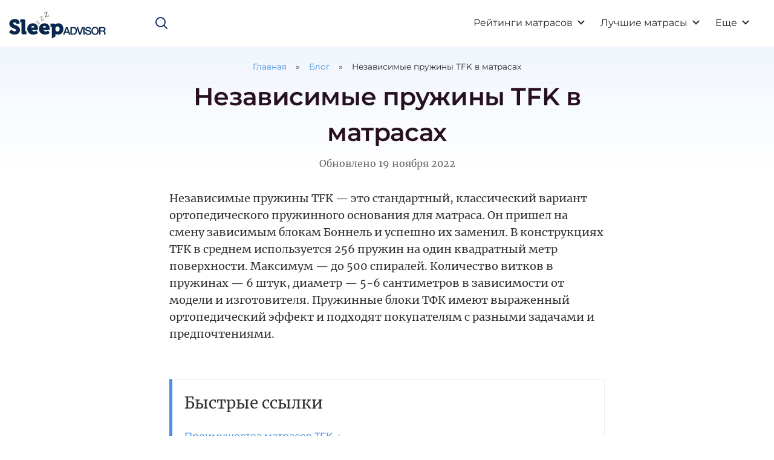

--- FILE ---
content_type: text/html; charset=utf-8
request_url: https://sleepadvisor.ru/nezavisimye-pruzhiny-tfk-v-matrasah/
body_size: 169447
content:
<!DOCTYPE html><html lang="ru-RU"><head><meta charSet="utf-8"/><meta http-equiv="x-ua-compatible" content="ie=edge"/><meta name="viewport" content="width=device-width, initial-scale=1, shrink-to-fit=no"/><meta name="generator" content="Gatsby 4.25.7"/><meta data-react-helmet="true" name="description" content="Матрасы с блоком независимых пружин TFK - что это такое, преимущества и недостатки. Сравнение и особенности ортопедического матраса с пружинами ТФК."/><meta data-react-helmet="true" name="image" content="https://sleepadvisor.ru/1200x630-logo.jpg"/><meta data-react-helmet="true" property="og:url" content="https://sleepadvisor.ru/nezavisimye-pruzhiny-tfk-v-matrasah/"/><meta data-react-helmet="true" property="og:type" content="website"/><meta data-react-helmet="true" property="og:title" content="Независимый пружинный блок TFK в матрасе - что это и для чего используется"/><meta data-react-helmet="true" property="og:description" content="Матрасы с блоком независимых пружин TFK - что это такое, преимущества и недостатки. Сравнение и особенности ортопедического матраса с пружинами ТФК."/><meta data-react-helmet="true" property="og:image" content="https://sleepadvisor.ru/1200x630-logo.jpg"/><meta data-react-helmet="true" name="twitter:card" content="summary_large_image"/><meta data-react-helmet="true" name="twitter:title" content="Независимый пружинный блок TFK в матрасе - что это и для чего используется"/><meta data-react-helmet="true" name="twitter:description" content="Матрасы с блоком независимых пружин TFK - что это такое, преимущества и недостатки. Сравнение и особенности ортопедического матраса с пружинами ТФК."/><meta data-react-helmet="true" name="twitter:image" content="https://sleepadvisor.ru/1200x630-logo.jpg"/><style data-href="/styles.506d2fd307bf231c31d6.css" data-identity="gatsby-global-css">/*
! tailwindcss v3.3.3 | MIT License | https://tailwindcss.com
*/*,:after,:before{border:0 solid #e5e7eb;box-sizing:border-box}:after,:before{--tw-content:""}html{-webkit-text-size-adjust:100%;-webkit-font-feature-settings:normal;font-feature-settings:normal;font-family:ui-sans-serif,system-ui,-apple-system,BlinkMacSystemFont,Segoe UI,Roboto,Helvetica Neue,Arial,Noto Sans,sans-serif,Apple Color Emoji,Segoe UI Emoji,Segoe UI Symbol,Noto Color Emoji;font-variation-settings:normal;line-height:1.5;-o-tab-size:4;tab-size:4}body{line-height:inherit;margin:0}hr{border-top-width:1px;color:inherit;height:0}abbr:where([title]){-webkit-text-decoration:underline dotted;text-decoration:underline dotted}h1,h2,h3,h4,h5,h6{font-size:inherit;font-weight:inherit}a{color:inherit;text-decoration:inherit}b,strong{font-weight:bolder}code,kbd,pre,samp{font-family:ui-monospace,SFMono-Regular,Menlo,Monaco,Consolas,Liberation Mono,Courier New,monospace;font-size:1em}small{font-size:80%}sub,sup{font-size:75%;line-height:0;position:relative;vertical-align:baseline}sub{bottom:-.25em}sup{top:-.5em}table{border-collapse:collapse;border-color:inherit;text-indent:0}button,input,optgroup,select,textarea{-webkit-font-feature-settings:inherit;font-feature-settings:inherit;color:inherit;font-family:inherit;font-size:100%;font-variation-settings:inherit;font-weight:inherit;line-height:inherit;margin:0;padding:0}button,select{text-transform:none}[type=button],[type=reset],[type=submit],button{-webkit-appearance:button;background-color:transparent;background-image:none}:-moz-focusring{outline:auto}:-moz-ui-invalid{box-shadow:none}progress{vertical-align:baseline}::-webkit-inner-spin-button,::-webkit-outer-spin-button{height:auto}[type=search]{-webkit-appearance:textfield;outline-offset:-2px}::-webkit-search-decoration{-webkit-appearance:none}::-webkit-file-upload-button{-webkit-appearance:button;font:inherit}summary{display:list-item}blockquote,dd,dl,figure,h1,h2,h3,h4,h5,h6,hr,p,pre{margin:0}fieldset{margin:0}fieldset,legend{padding:0}menu,ol,ul{list-style:none;margin:0;padding:0}dialog{padding:0}textarea{resize:vertical}input::-webkit-input-placeholder,textarea::-webkit-input-placeholder{color:#9ca3af;opacity:1}input::placeholder,textarea::placeholder{color:#9ca3af;opacity:1}[role=button],button{cursor:pointer}:disabled{cursor:default}audio,canvas,embed,iframe,img,object,svg,video{display:block;vertical-align:middle}img,video{height:auto;max-width:100%}[hidden]{display:none}*,:after,:before{--tw-border-spacing-x:0;--tw-border-spacing-y:0;--tw-translate-x:0;--tw-translate-y:0;--tw-rotate:0;--tw-skew-x:0;--tw-skew-y:0;--tw-scale-x:1;--tw-scale-y:1;--tw-pan-x: ;--tw-pan-y: ;--tw-pinch-zoom: ;--tw-scroll-snap-strictness:proximity;--tw-gradient-from-position: ;--tw-gradient-via-position: ;--tw-gradient-to-position: ;--tw-ordinal: ;--tw-slashed-zero: ;--tw-numeric-figure: ;--tw-numeric-spacing: ;--tw-numeric-fraction: ;--tw-ring-inset: ;--tw-ring-offset-width:0px;--tw-ring-offset-color:#fff;--tw-ring-color:rgba(59,130,246,.5);--tw-ring-offset-shadow:0 0 #0000;--tw-ring-shadow:0 0 #0000;--tw-shadow:0 0 #0000;--tw-shadow-colored:0 0 #0000;--tw-blur: ;--tw-brightness: ;--tw-contrast: ;--tw-grayscale: ;--tw-hue-rotate: ;--tw-invert: ;--tw-saturate: ;--tw-sepia: ;--tw-drop-shadow: ;--tw-backdrop-blur: ;--tw-backdrop-brightness: ;--tw-backdrop-contrast: ;--tw-backdrop-grayscale: ;--tw-backdrop-hue-rotate: ;--tw-backdrop-invert: ;--tw-backdrop-opacity: ;--tw-backdrop-saturate: ;--tw-backdrop-sepia: }::-webkit-backdrop{--tw-border-spacing-x:0;--tw-border-spacing-y:0;--tw-translate-x:0;--tw-translate-y:0;--tw-rotate:0;--tw-skew-x:0;--tw-skew-y:0;--tw-scale-x:1;--tw-scale-y:1;--tw-pan-x: ;--tw-pan-y: ;--tw-pinch-zoom: ;--tw-scroll-snap-strictness:proximity;--tw-gradient-from-position: ;--tw-gradient-via-position: ;--tw-gradient-to-position: ;--tw-ordinal: ;--tw-slashed-zero: ;--tw-numeric-figure: ;--tw-numeric-spacing: ;--tw-numeric-fraction: ;--tw-ring-inset: ;--tw-ring-offset-width:0px;--tw-ring-offset-color:#fff;--tw-ring-color:rgba(59,130,246,.5);--tw-ring-offset-shadow:0 0 #0000;--tw-ring-shadow:0 0 #0000;--tw-shadow:0 0 #0000;--tw-shadow-colored:0 0 #0000;--tw-blur: ;--tw-brightness: ;--tw-contrast: ;--tw-grayscale: ;--tw-hue-rotate: ;--tw-invert: ;--tw-saturate: ;--tw-sepia: ;--tw-drop-shadow: ;--tw-backdrop-blur: ;--tw-backdrop-brightness: ;--tw-backdrop-contrast: ;--tw-backdrop-grayscale: ;--tw-backdrop-hue-rotate: ;--tw-backdrop-invert: ;--tw-backdrop-opacity: ;--tw-backdrop-saturate: ;--tw-backdrop-sepia: }::backdrop{--tw-border-spacing-x:0;--tw-border-spacing-y:0;--tw-translate-x:0;--tw-translate-y:0;--tw-rotate:0;--tw-skew-x:0;--tw-skew-y:0;--tw-scale-x:1;--tw-scale-y:1;--tw-pan-x: ;--tw-pan-y: ;--tw-pinch-zoom: ;--tw-scroll-snap-strictness:proximity;--tw-gradient-from-position: ;--tw-gradient-via-position: ;--tw-gradient-to-position: ;--tw-ordinal: ;--tw-slashed-zero: ;--tw-numeric-figure: ;--tw-numeric-spacing: ;--tw-numeric-fraction: ;--tw-ring-inset: ;--tw-ring-offset-width:0px;--tw-ring-offset-color:#fff;--tw-ring-color:rgba(59,130,246,.5);--tw-ring-offset-shadow:0 0 #0000;--tw-ring-shadow:0 0 #0000;--tw-shadow:0 0 #0000;--tw-shadow-colored:0 0 #0000;--tw-blur: ;--tw-brightness: ;--tw-contrast: ;--tw-grayscale: ;--tw-hue-rotate: ;--tw-invert: ;--tw-saturate: ;--tw-sepia: ;--tw-drop-shadow: ;--tw-backdrop-blur: ;--tw-backdrop-brightness: ;--tw-backdrop-contrast: ;--tw-backdrop-grayscale: ;--tw-backdrop-hue-rotate: ;--tw-backdrop-invert: ;--tw-backdrop-opacity: ;--tw-backdrop-saturate: ;--tw-backdrop-sepia: }.container{width:100%}@media (min-width:480px){.container{max-width:480px}}@media (min-width:768px){.container{max-width:768px}}@media (min-width:976px){.container{max-width:976px}}@media (min-width:1440px){.container{max-width:1440px}}.visible{visibility:visible}.fixed{position:fixed}.absolute{position:absolute}.relative{position:relative}.-bottom-0{bottom:0}.-bottom-0\.5{bottom:-.125rem}.-right-0{right:0}.-right-0\.5{right:-.125rem}.-right-1{right:-.25rem}.-top-1{top:-.25rem}.order-1{order:1}.order-2{order:2}.order-3{order:3}.col-span-1{grid-column:span 1/span 1}.col-span-2{grid-column:span 2/span 2}.col-span-4{grid-column:span 4/span 4}.m-0{margin:0}.m-auto{margin:auto}.mx-auto{margin-left:auto;margin-right:auto}.-mt-4{margin-top:-1rem}.mb-14{margin-bottom:3.5rem}.mb-16{margin-bottom:4rem}.mb-2{margin-bottom:.5rem}.mb-3{margin-bottom:.75rem}.mb-5{margin-bottom:1.25rem}.mb-7{margin-bottom:1.75rem}.mb-8{margin-bottom:2rem}.mb-\[20px\]{margin-bottom:20px}.mb-\[30px\]{margin-bottom:30px}.mb-\[40px\]{margin-bottom:40px}.mb-\[50px\]{margin-bottom:50px}.mb-\[60px\]{margin-bottom:60px}.mb-\[80px\]{margin-bottom:80px}.ml-8{margin-left:2rem}.ml-auto{margin-left:auto}.mr-1{margin-right:.25rem}.mr-3{margin-right:.75rem}.mr-7{margin-right:1.75rem}.mr-8{margin-right:2rem}.mr-\[10px\]{margin-right:10px}.mr-auto{margin-right:auto}.mt-10{margin-top:2.5rem}.mt-12{margin-top:3rem}.mt-14{margin-top:3.5rem}.mt-24{margin-top:6rem}.mt-4{margin-top:1rem}.mt-5{margin-top:1.25rem}.mt-6{margin-top:1.5rem}.mt-7{margin-top:1.75rem}.mt-\[20px\]{margin-top:20px}.mt-\[30px\]{margin-top:30px}.block{display:block}.inline{display:inline}.flex{display:flex}.table{display:table}.grid{display:grid}.hidden{display:none}.h-0{height:0}.h-10{height:2.5rem}.h-5{height:1.25rem}.h-auto{height:auto}.w-1\/3{width:33.333333%}.w-1\/4{width:25%}.w-10{width:2.5rem}.w-5{width:1.25rem}.w-\[100\%\]{width:100%}.w-\[120px\]{width:120px}.w-\[37\%\]{width:37%}.w-fit{width:-moz-fit-content;width:-webkit-fit-content;width:fit-content}.w-full{width:100%}.max-w-\[540px\]{max-width:540px}.max-w-\[750px\]{max-width:750px}.max-w-md{max-width:28rem}.flex-grow{flex-grow:1}.transform{-webkit-transform:translate(var(--tw-translate-x),var(--tw-translate-y)) rotate(var(--tw-rotate)) skewX(var(--tw-skew-x)) skewY(var(--tw-skew-y)) scaleX(var(--tw-scale-x)) scaleY(var(--tw-scale-y));transform:translate(var(--tw-translate-x),var(--tw-translate-y)) rotate(var(--tw-rotate)) skewX(var(--tw-skew-x)) skewY(var(--tw-skew-y)) scaleX(var(--tw-scale-x)) scaleY(var(--tw-scale-y))}.cursor-pointer{cursor:pointer}.cursor-zoom-in{cursor:zoom-in}.resize-none{resize:none}.list-none{list-style-type:none}.grid-cols-1{grid-template-columns:repeat(1,minmax(0,1fr))}.grid-cols-2{grid-template-columns:repeat(2,minmax(0,1fr))}.grid-cols-3{grid-template-columns:repeat(3,minmax(0,1fr))}.flex-col{flex-direction:column}.flex-col-reverse{flex-direction:column-reverse}.flex-wrap{flex-wrap:wrap}.items-center{align-items:center}.items-baseline{align-items:baseline}.justify-end{justify-content:flex-end}.justify-center{justify-content:center}.justify-between{justify-content:space-between}.gap-2{gap:.5rem}.gap-4{gap:1rem}.gap-6{gap:1.5rem}.gap-8{gap:2rem}.gap-x-20{-webkit-column-gap:5rem;column-gap:5rem}.gap-x-4{-webkit-column-gap:1rem;column-gap:1rem}.gap-y-2{row-gap:.5rem}.gap-y-4{row-gap:1rem}.overflow-hidden{overflow:hidden}.rounded-full{border-radius:9999px}.rounded-lg{border-radius:.5rem}.border{border-width:1px}.bg-\[\#4A90E2\]{--tw-bg-opacity:1;background-color:rgb(74 144 226/var(--tw-bg-opacity))}.bg-white{--tw-bg-opacity:1;background-color:rgb(255 255 255/var(--tw-bg-opacity))}.bg-zinc-500{--tw-bg-opacity:1;background-color:rgb(113 113 122/var(--tw-bg-opacity))}.px-1{padding-left:.25rem;padding-right:.25rem}.px-1\.5{padding-left:.375rem;padding-right:.375rem}.px-4{padding-left:1rem;padding-right:1rem}.px-\[15px\]{padding-left:15px;padding-right:15px}.py-12{padding-bottom:3rem;padding-top:3rem}.py-16{padding-bottom:4rem;padding-top:4rem}.py-3{padding-bottom:.75rem;padding-top:.75rem}.py-6{padding-bottom:1.5rem;padding-top:1.5rem}.py-8{padding-bottom:2rem;padding-top:2rem}.pb-16{padding-bottom:4rem}.pb-8{padding-bottom:2rem}.pt-4{padding-top:1rem}.text-left{text-align:left}.text-center{text-align:center}.font-\[merriweather\]{font-family:merriweather}.font-\[montserrat\]{font-family:montserrat}.font-merriweather{font-family:Merriweather,sans-serif}.text-2xl{font-size:1.5rem;line-height:2rem}.text-3xl{font-size:1.875rem;line-height:2.25rem}.text-4xl{font-size:2.25rem;line-height:2.5rem}.text-lg{font-size:1.125rem;line-height:1.75rem}.text-sm{font-size:.875rem;line-height:1.25rem}.text-xl{font-size:1.25rem;line-height:1.75rem}.text-xs{font-size:.75rem;line-height:1rem}.font-bold{font-weight:700}.font-medium{font-weight:500}.font-normal{font-weight:400}.font-semibold{font-weight:600}.capitalize{text-transform:capitalize}.leading-6{line-height:1.5rem}.text-red-600{--tw-text-opacity:1;color:rgb(220 38 38/var(--tw-text-opacity))}.text-slate-400{--tw-text-opacity:1;color:rgb(148 163 184/var(--tw-text-opacity))}.text-white{--tw-text-opacity:1;color:rgb(255 255 255/var(--tw-text-opacity))}.text-zinc-600{--tw-text-opacity:1;color:rgb(82 82 91/var(--tw-text-opacity))}.opacity-0{opacity:0}.outline-none{outline:2px solid transparent;outline-offset:2px}.outline{outline-style:solid}.filter{-webkit-filter:var(--tw-blur) var(--tw-brightness) var(--tw-contrast) var(--tw-grayscale) var(--tw-hue-rotate) var(--tw-invert) var(--tw-saturate) var(--tw-sepia) var(--tw-drop-shadow);filter:var(--tw-blur) var(--tw-brightness) var(--tw-contrast) var(--tw-grayscale) var(--tw-hue-rotate) var(--tw-invert) var(--tw-saturate) var(--tw-sepia) var(--tw-drop-shadow)}.transition{transition-duration:.15s;transition-property:color,background-color,border-color,text-decoration-color,fill,stroke,opacity,box-shadow,transform,filter,-webkit-backdrop-filter;transition-property:color,background-color,border-color,text-decoration-color,fill,stroke,opacity,box-shadow,-webkit-transform,-webkit-filter,-webkit-backdrop-filter;transition-property:color,background-color,border-color,text-decoration-color,fill,stroke,opacity,box-shadow,transform,filter,backdrop-filter;transition-property:color,background-color,border-color,text-decoration-color,fill,stroke,opacity,box-shadow,transform,filter,backdrop-filter,-webkit-transform,-webkit-filter,-webkit-backdrop-filter;transition-property:color,background-color,border-color,text-decoration-color,fill,stroke,opacity,box-shadow,transform,filter,backdrop-filter,-webkit-backdrop-filter;transition-timing-function:cubic-bezier(.4,0,.2,1)}.button{align-items:center;border-radius:30px;color:#fff;display:flex;font-family:Montserrat,sans-serif;font-size:16px;height:60px;justify-content:center;padding:0 30px;transition:all .3s}.button--small{height:46px}.button_primary{background-color:#4a90e2}.button_primary:hover{background-color:#31639c;box-shadow:0 10px 26px 0 rgba(30,48,110,.3)}.button_ghost{border:1px solid #fff}.button_ghost:hover{background-color:#fff;color:#31639c}.button_s{width:200px}.button_m{width:300px}.just-link{color:#4a90e2;display:block;font-weight:500}.just-link:hover{color:#31639c}.menu{height:77px;position:fixed;top:0;transition:all .3s;width:100%;z-index:99}@media(min-width:976px){.menu .sub-menu{background:#fff;border:1px solid #ececec;border-radius:6px;box-shadow:0 17px 44px -14px rgba(138,152,173,.33);left:-70px;min-width:360px;opacity:0;padding:25px 40px;position:absolute;right:0;top:72px;transition:all .3s;visibility:hidden}.menu .sub-menu ul li{font-size:16px;line-height:1.75;margin-bottom:10px}.menu .sub-menu ul li a{color:#494e55;font-size:14px;font-stretch:normal;font-style:normal;font-weight:500;letter-spacing:-.3px;line-height:1.75}.menu .sub-menu ul li a:hover{color:#4a90e2}.menu .sub-menu.more-col{display:flex;justify-content:space-between;left:auto;min-width:-moz-fit-content;min-width:-webkit-fit-content;min-width:fit-content;right:0;width:-moz-max-content;width:-webkit-max-content;width:max-content}.menu .sub-menu.more-col>div{width:23%}.menu .sub-menu.position-right{left:auto;right:-70px}.menu .nav-item:hover .sub-menu{opacity:1;visibility:visible}.menu .nav-item:hover button{color:#4a90e2}.menu .nav-item:hover button:after{border-color:#4a90e2;margin-bottom:0;margin-top:4px;-webkit-transform:rotate(-135deg);transform:rotate(-135deg)}}.menu .nav-item{align-items:center;display:flex;height:72px;position:relative}.menu .nav-item.child button:after{border:solid #252525;border-width:0 2px 2px 0;content:"";display:inline-block;margin-bottom:4px;margin-left:10px;padding:3px;-webkit-transform:rotate(45deg);transform:rotate(45deg)}.menu .nav-item button a{color:#252525}.menu .nav-item button a:hover{color:#4a90e2}.menu .rating{margin-bottom:30px}.menu .rating a{color:#e29c4a}.menu .list-category,.menu .rating a{align-items:center;display:flex;font-size:17px;font-weight:600;letter-spacing:-.4px}.menu .list-category{color:#4a90e2;margin-bottom:15px}@media(max-width:975.98px){.menu{height:62px}.menu.open-menu{height:100%;overflow:scroll}.menu .nav-item{border-bottom:1px solid #ececec;display:block;height:auto;margin:0;padding:20px 0}.menu .nav-item button{align-items:center;display:flex;font-size:18px;justify-content:space-between;width:100%}.menu .nav-item button.active{font-weight:700}.menu .nav-item button.active:after{margin-bottom:0;margin-top:4px;-webkit-transform:rotate(-135deg);transform:rotate(-135deg)}.menu .sub-menu{display:none}.menu .sub-menu.submenu-open{border-top:1px solid #ececec;display:block;margin-top:20px;padding-top:20px}.menu .sub-menu.more-col>div:not(:last-child){margin-bottom:30px}.menu .sub-menu ul li:not(:last-child){padding-bottom:15px}.menu .sub-menu ul li a{color:#494e55;font-weight:500}.menu .rating{margin-bottom:20px}.menu .main-menu{margin-top:20px;width:100%}}.menu .searchform-header{align-items:center;margin-left:66px;order:3;width:222px}.menu .searchform-header .search-input{align-items:center;display:flex;position:relative;width:100%}.menu .searchform-header .search-input .search-icon{background:url([data-uri]) no-repeat 50%/contain;display:block;height:20px;left:16px;position:absolute;width:20px}.menu .searchform-header .searchsubmit{display:none;height:45px}.menu .searchform-header .close-search{background:url([data-uri]) no-repeat 50%/contain;display:none;min-height:24px;min-width:24px}.menu .searchform-header.active{background:#fff;position:absolute;right:15px;top:15px;width:80%;z-index:1}.menu .searchform-header.active .close-search,.menu .searchform-header.active .searchsubmit{display:block}@media(max-width:975.98px){.menu .searchform-header{display:none;left:0;margin:0}.menu .searchform-header.active{display:flex;top:13px;width:90%}.menu .searchform-header #autocomplete form{height:40px}.menu .searchform-header .close-search,.menu .searchform-header .searchsubmit{display:none!important}}.menu .searchform-header #autocomplete{width:100%}.menu .searchform-header #autocomplete .aa-Form{border:1px solid;border-radius:6px}.menu .searchform-header #autocomplete .aa-Form:focus-within{border-color:#76abe9;box-shadow:0 0}.menu .searchform-header #autocomplete .aa-Form .aa-SubmitIcon{color:#1e306e}.aa-Panel{z-index:1}.aa-Panel a{color:#000}.footer{background:#252525;color:#fff;padding-bottom:4.95238095em;padding-top:4.95238095em}@media(max-width:767.98px){.footer{padding-bottom:2.952381em;padding-top:2.952381em}}.footer__logo,.footer__social a{display:block}.footer__social img{opacity:.5}.footer__social img:hover{opacity:1}.footer__company p{font-size:14px;opacity:.5}.footer ul li{line-height:2.32142857em}.footer ul li a{color:#fff;font-size:16px;opacity:.5}.footer ul li a:hover{opacity:1}.hero.all-page{background:linear-gradient(180deg,rgba(52,131,222,.1),hsla(0,0%,100%,0));height:auto;min-height:100%;padding-bottom:0;padding-top:100px;text-align:center}.hero.all-page p{color:#666;font-size:16px;width:auto}.hero.all-page .breadcrumbs ol{align-items:center;display:flex;justify-content:center;list-style:none;margin-bottom:10px;padding:0}@media(max-width:575.98px){.hero.all-page .breadcrumbs ol{flex-wrap:nowrap;justify-content:flex-start;overflow-x:scroll}}.hero.all-page .breadcrumbs ol li{font-size:.8571428571em;white-space:nowrap}.hero.all-page .breadcrumbs ol li:not(:last-child){margin-right:1.0833333333em}.hero.all-page .breadcrumbs ol li:not(:last-child):after{content:"»";margin-left:1.0833333333em}.hero.all-page .breadcrumbs ol li a{color:#4a90e2}.hero.all-page .breadcrumbs ol li a:hover{color:#0056b3}.hero.all-page:before{display:none}@media(max-width:575.98px){.hero.all-page h1{font-size:34px;line-height:49px}}.content p{color:#333;font-size:18px;font-weight:400;margin-bottom:1rem}@media(max-width:575.98px){.content p{font-size:16px}}.content h2{text-align:left}.content h3{margin-top:50px}.content .text_content{margin-top:60px}.content .text_content ul{list-style:disc;margin-bottom:1rem;padding-left:40px}.content .text_content ul li{align-items:baseline;color:#333;font-size:18px;font-weight:400;line-height:28px}@media(max-width:575.98px){.content .text_content ul li{font-size:16px}}.content .text_content ul li:not(:last-child){margin-bottom:20px}.content .text_content ol{list-style:auto;margin-bottom:1rem;padding-left:40px}.content .text_content ol li{align-items:baseline;color:#333;font-size:18px;font-weight:400;line-height:28px}@media(max-width:575.98px){.content .text_content ol li{font-size:16px}}.content .text_content ol li:not(:last-child){margin-bottom:20px}.content .text_content .float-image{margin:30px 0}.content .text_content .float-image .gatsby-resp-image-wrapper{float:left;margin-right:15px!important;width:-webkit-fill-available}.content .text_content .float-image:not(.content .text_content .float-image.mini) .gatsby-resp-image-wrapper{max-width:250px!important}.content .text_content .float-image .gatsby-resp-image-figcaption{display:none}.content .text_content .grid-template-3{grid-template-columns:repeat(3,1fr)}.content .text_content .grid-template-2{grid-template-columns:repeat(2,1fr)}.content .table-data-content{border:1px solid #ececec;border-radius:6px;margin:20px 0;overflow-x:scroll}.content .table-data-content::-webkit-scrollbar{height:6px;width:3px}.content .table-data-content::-webkit-scrollbar-button{background-color:transparent}.content .table-data-content::-webkit-scrollbar-track{background-color:#999}.content .table-data-content::-webkit-scrollbar-track-piece{background-color:#fff}.content .table-data-content::-webkit-scrollbar-thumb{background-color:#666;border-radius:3px;height:50px}.content .table-data-content::-webkit-scrollbar-corner{background-color:#999}.content .table-data-content::-webkit-resizer{background-color:#666}.content table{font-family:Montserrat,sans-serif;font-size:15px;line-height:19px;min-width:100%;text-align:left;width:-moz-max-content;width:-webkit-max-content;width:max-content}.content table thead tr{background:#4a90e2;border-bottom:1px solid #ececec;color:#fff}.content table thead tr th{border-right:1px solid #ececec;font-weight:600;max-width:230px;padding:10px 20px}.content table tbody tr:not(:last-child){border-bottom:1px solid #ececec}.content table tbody tr td{font-weight:500;max-width:230px;padding:10px 20px}.content table tbody tr td:not(:last-child){border-right:1px solid #ececec}.content figure{margin:35px 0}.content .author{align-items:center;background-color:#f6f7fd;margin-top:60px;padding:20px}.content .author--name{font-size:14px;font-weight:700;line-height:16px;margin-bottom:5px}.content .author--description{font-size:12px;font-weight:500;line-height:14px;margin:0}.content .author--image{border-radius:50%;height:50px;margin-right:20px;min-height:50px;min-width:50px;overflow:hidden;width:50px}.content .table-compare thead tr{background:#fff}.content .table-compare tbody tr td:first-child,.content .table-compare tbody tr th:first-child,.content .table-compare thead tr td:first-child,.content .table-compare thead tr th:first-child{background:#4a90e2;color:#fff}.about-item h2{margin-top:50px}.about-item h3{display:block;font-size:24px;font-weight:600;line-height:38px;margin-bottom:15px;margin-top:60px}.about-item .items{background:#fff;border:1px solid #ececec;border-radius:6px;overflow:hidden}.about-item .items:not(:last-child){margin-bottom:20px}.about-item .items .title-item{align-items:center;justify-content:space-between;padding:10px 40px}@media(max-width:767.98px){.about-item .items .title-item{border-bottom:1px solid #ececec;padding:10px 20px}}.about-item .items .title-item p{color:#465773;font-size:20px;font-weight:600;margin:0}@media(max-width:767.98px){.about-item .items .title-item p{font-size:16px}}.about-item .items .title-item .logo{align-items:center;display:flex;height:70px;justify-content:center;width:100px}.about-item .items .title-item .logo .gatsby-image-wrapper{max-height:70px;max-width:100px}.about-item .items .title-item .logo img{height:auto;margin:auto;max-height:70px;max-width:100px;width:auto}.about-item .items .item{align-items:center;display:flex;justify-content:space-between;margin-bottom:30px;padding:20px 40px;position:relative}@media(max-width:767.98px){.about-item .items .item{display:block;padding:5px}.about-item .items .item .gatsby-image-wrapper{margin:auto}}.about-item .items .item:after{background:#4a90e2;content:"";height:100%;position:absolute;right:55px;top:0;width:100px;z-index:0}@media(max-width:767.98px){.about-item .items .item:after{display:none}}.about-item .items .item .features{background:#fff;border:1px solid #4a90e2;border-radius:6px;font-family:Merriweather,sans-serif;padding:20px 10px 20px 40px;width:43%;z-index:1}@media(max-width:767.98px){.about-item .items .item .features{margin-top:10px;width:100%}}.about-item .items .item .features__title{font-size:18px;font-weight:800;margin-bottom:.5rem}.about-item .items .item .features__list ul{list-style:disc}.about-item .items .item .features__list ul li{color:#666;letter-spacing:-.5px}.about-item .items .item .features__list ul li:not(:last-child){margin-bottom:5px}.about-item .items .text{padding:0 40px 20px}@media(max-width:767.98px){.about-item .items .text{padding:0 5px 40px}}.about-item .items .text p{color:#666}.about-item .items .text h3{display:none}.about-item .items .specifications{font-family:Merriweather,sans-serif;justify-content:space-between;padding:0 40px 20px}@media(max-width:767.98px){.about-item .items .specifications{flex-wrap:wrap;padding:0 5px 20px}}.about-item .items .specifications div{align-items:center;display:flex;flex-direction:column;width:21%}@media(max-width:767.98px){.about-item .items .specifications div{width:50%}}.about-item .items .specifications div p{color:#4a90e2;font-size:14px;line-height:inherit;margin:5px 0 0;text-align:center}.about-item .items .specifications div p.title-spec{color:#252525;font-weight:700;height:42px;margin-bottom:5px;margin-top:0}@media(max-width:767.98px){.about-item .items .specifications div p.title-spec{width:80%}}.about-item .items .specifications div .image{align-items:center;display:flex;height:80px;justify-content:center;width:80px}.about-item .items .link-block{align-items:center;border-top:1px solid rgba(37,37,37,.1);justify-content:center;padding:40px 40px 30px}.about-item .items .link-block a{font-weight:500}.about-item .items__button{border-bottom:1px solid rgba(37,37,37,.1);display:flex;justify-content:center;margin-bottom:40px;padding:0 25px 20px}.about-item .items__button a{background-color:#fc0;border-radius:4px;color:#212121;font-size:14px;font-weight:700;letter-spacing:.25px;line-height:16px;padding:10px 12px;transition:all .3s}.about-item .items__button a:hover{background-color:#e8ba00}.about-item .items .more-link-model{display:block;margin-top:15px}.about-item #ymarket-affiliate{border-bottom:1px solid rgba(37,37,37,.1);margin-bottom:40px;margin-top:-40px;padding:20px 25px}.about-item input{display:none}@media(max-width:767.98px){.about-item .read-more-button{align-items:center;color:#4a90e2;display:flex;display:block;font-weight:500;margin-top:10px;z-index:9}.about-item .read-more-button:after{content:"Показать больше"}.about-item .read-more{height:110px;overflow:hidden;position:relative}.about-item .read-more:before{background:linear-gradient(hsla(0,0%,100%,.5),#fff);bottom:0;content:"";height:50%;left:0;position:absolute;width:100%}.about-item input[type=checkbox]:checked~.read-more{height:100%}.about-item input[type=checkbox]:checked~.read-more:before{display:none}.about-item input[type=checkbox]:checked~.read-more-button:after{content:"Скрыть"}}.additionalResources h3{display:block;font-size:24px;font-weight:600;line-height:38px;margin-bottom:15px}.additionalResources a{background:#fff;border-radius:2px;box-shadow:0 1px 2px rgba(0,0,0,.35);box-sizing:border-box;color:#4a90e2;display:block;font-size:17px;line-height:30px;margin-bottom:10px;padding:10px 20px;transition:all .3s}.additionalResources a:hover{box-shadow:0 5px 8px rgba(0,0,0,.4);color:#31639c;transition:all .3s}.additionalResources .grid-style p{display:grid;gap:1rem;grid-template-columns:repeat(2,1fr)}@media(max-width:767.98px){.additionalResources .grid-style p{grid-template-columns:repeat(1,1fr)}}.plus-minus h4{align-items:center;display:flex;font-size:22px;font-weight:600;margin-bottom:20px}.plus-minus h4 i{align-items:center;background-position:50%;background-repeat:no-repeat;border-radius:50%;display:flex;height:40px;justify-content:center;margin-right:10px;width:40px}.plus-minus ul li{align-items:baseline;display:flex;font-size:14px;line-height:28px}.plus-minus ul li:not(:last-child){margin-bottom:20px}.plus-minus ul li:before{border-radius:50%;content:"";height:8px;margin-right:10px;margin-top:8px;min-height:8px;min-width:8px;width:8px}.plus-minus .plus h4 i{background-color:#0eba7d;background-image:url([data-uri])}.plus-minus .plus ul li:before{background:#0eba7d}.plus-minus .minus h4 i{background-color:#f46161;background-image:url([data-uri])}.plus-minus .minus ul li:before{background:#f46161}.top-list li{font-size:18px;line-height:28px}.top-list li:not(:last-child){margin-bottom:8px}.top-list li a{font-size:16px;font-weight:500}.left-block{margin-left:-240px;position:fixed;top:15%;transition:all .3s;width:160px}.left-block.scroll{opacity:1;overflow:visible}@media(max-width:1200px){.left-block{display:none}}.mobile-block{bottom:-2px;display:none;left:0;opacity:0;overflow:hidden;position:fixed;transition:all .3s;width:100%;z-index:999}.mobile-block.scroll{opacity:1;overflow:visible}@media(max-width:575.98px){.mobile-block{display:block}}@media(min-width:576px)and (max-width:767.98px){.mobile-block{display:block;text-align:center}}.tablet-block{bottom:-3px;display:none;left:0;opacity:0;overflow:hidden;position:fixed;text-align:center;transition:all .3s;width:100%;z-index:999}.tablet-block.scroll{opacity:1;overflow:visible}@media(min-width:768px)and (max-width:1199.98px){.tablet-block{display:block}}.gatsby-resp-image-figcaption{color:#666;font-family:Montserrat,sans-serif;font-size:16px;font-stretch:normal;font-style:normal;font-weight:500;line-height:24px;margin-top:12px;text-align:center}.table-of-contents{border:1px solid #ececec;border-left:5px solid #4a90e2;margin-top:60px;padding:20px}.table-of-contents__title{font-size:26px!important;line-height:38px;margin-bottom:20px!important}.table-of-contents ul li{align-items:baseline;color:#333;font-weight:400;line-height:32px}.table-of-contents ul li button,.table-of-contents ul li p{align-items:center;color:#4a90e2;display:flex;font-size:16px;font-weight:500;margin:0;text-align:left}.table-of-contents ul li button:hover,.table-of-contents ul li p:hover{color:#31639c}.table-of-contents ul li button:after,.table-of-contents ul li p:after{content:"↓";margin-left:5px}@media(max-width:575.98px){.table-of-contents ul li button:after,.table-of-contents ul li p:after{display:none}}.table-of-contents.scroll{background:#fff;margin:0;position:fixed;top:25%;transition:right .4s;width:286px}@media(max-width:1400px){.table-of-contents.scroll{display:none}}.table-of-contents.scroll .table-of-contents__title{font-size:18px!important;line-height:18px}.table-of-contents.scroll ul li button,.table-of-contents.scroll ul li p{font-size:14px}.table-of-contents.scroll ul li button:after,.table-of-contents.scroll ul li p:after{display:none}.table-of-contents.scroll ul li button.active,.table-of-contents.scroll ul li p.active{color:#465773;font-weight:600}.table-of-contents.scroll ul li button.active:before,.table-of-contents.scroll ul li p.active:before{border:8px solid transparent;border-left-color:#4a90e2;content:"";left:0;position:absolute}.table-of-contents.not-visible{right:-286px}.table-of-contents.visible{right:0}.table-of-contents.more{top:15%;width:360px}.content .table-of-contents-product{border:1px solid #bababa;border-radius:16px;margin-bottom:35px;padding:20px 15px}.content .table-of-contents-product__title{align-items:center;cursor:pointer;display:flex;font-size:18px;font-weight:700;margin:0}.content .table-of-contents-product__title>span{display:flex;flex-direction:column;gap:4px;margin-right:15px}.content .table-of-contents-product__title>span .line{background:#bababa;border-radius:6px;height:2px;width:20px}.content .table-of-contents-product ul{display:none}.content .table-of-contents-product ul.active{display:block;margin-top:20px}.content .table-of-contents-product ul li:not(:last-child){margin-bottom:10px}.content .table-of-contents-product ul li button,.content .table-of-contents-product ul li p{font-size:16px;margin:0}.content .table-of-contents-product ul li:hover button,.content .table-of-contents-product ul li:hover p{color:#4a90e2}.faq h2{font-size:31px;font-weight:600;letter-spacing:-.0025em;line-height:44px;margin-bottom:32px;text-align:left}.faq .accordeon-custom{box-sizing:border-box;display:block;left:0;margin:0;max-width:600px;max-width:100%;min-height:0;min-height:100%;padding:0;position:relative;-webkit-transform:translate(0);transform:translate(0);width:100%}.faq .accordeon-custom__items{list-style:none;margin:0;padding:0;-webkit-perspective:900;perspective:900}.faq .accordeon-custom__item{border-bottom:1px solid #ececec;display:block;padding:20px 0;position:relative}.faq .accordeon-custom__item:last-child{border-bottom:0}.faq .accordeon-custom__item-title{align-items:flex-start;color:#2f3752;display:flex;font-size:18px;font-weight:600;outline:0}.faq .accordeon-custom__item-title:before{border:solid #252525;border-width:0 2px 2px 0;content:"";display:inline-block;margin-right:15px;margin-top:8px;padding:3px;-webkit-transform:rotate(45deg);transform:rotate(45deg)}.faq .accordeon-custom__item-title.active{color:#4a90e2}.faq .accordeon-custom__item-title.active:before{border-color:#4a90e2;margin-top:12px;-webkit-transform:rotate(-135deg);transform:rotate(-135deg)}.faq .accordeon-custom__item-text{color:#666;height:0;opacity:0;overflow:hidden;padding-bottom:0}.faq .accordeon-custom__item-text.show{height:100%;opacity:1;overflow:visible;padding:20px}.item-brand{margin-top:0;position:relative}.item-brand:not(:last-child){margin-bottom:30px;padding-bottom:30px}.item-brand__title{align-items:center;display:flex;justify-content:space-between;margin-bottom:15px}@media(max-width:767.98px){.item-brand__title{flex-wrap:wrap}}.item-brand__title h3{color:#465773;font-size:24px;margin:0}@media(max-width:767.98px){.item-brand__title h3{font-size:20px}}.item-brand__title .logo{align-items:center;display:flex;justify-content:center;width:150px}@media(max-width:767.98px){.item-brand__title .logo{width:90px}}.item-brand__title .logo .gatsby-image-wrapper{max-height:70px;max-width:150px}@media(max-width:767.98px){.item-brand__title .logo .gatsby-image-wrapper{max-width:90px}}.item-brand__title .logo img{height:auto;margin:auto;max-height:70px;max-width:150px;width:auto}@media(max-width:767.98px){.item-brand__title .logo img{max-width:90px}}.item-brand__plus-minus{margin-top:30px}.item-brand__plus-minus .item{background:#fff;box-shadow:0 2px 4px 0 rgba(0,0,0,.17);margin-bottom:15px;padding:15px 15px 20px;width:100%}.item-brand__plus-minus .item .title{color:#000;font-size:20px;font-weight:400;margin-bottom:10px}.item-brand__plus-minus .item ul{list-style:disc;padding:10px 20px}.item-brand__plus-minus .item ul li{color:#666;letter-spacing:-.5px}.item-brand__plus-minus .item ul li:not(:last-child){margin-bottom:5px}.item-brand__characteristic{border-top:1px solid #ececec;display:flex;justify-content:space-between;margin-top:20px;padding:20px 0}@media(max-width:767.98px){.item-brand__characteristic{flex-direction:column;gap:20px}}.item-brand__characteristic .item{align-items:center;display:flex}.item-brand__characteristic .item__image{margin-right:10px}.item-brand__characteristic .item p{margin:0}.item-brand__characteristic .item__title{color:#252525;font-size:14px;font-weight:700;margin-bottom:5px}.item-brand__characteristic .item__data{color:#4a90e2;font-size:16px;font-weight:700}.item-brand__text h3{display:none}.content-product h2{font-size:30px;font-weight:700;line-height:37px;margin-bottom:35px;text-align:center}.content-product h3{font-size:24px;font-weight:700;line-height:29px;margin:0 0 35px}.content-product .container{max-width:100%}.about-product__table{align-items:center;border:1px solid #bababa;border-radius:16px;display:flex;flex-direction:column;gap:40px;padding:20px 15px;text-align:center}.about-product__table>div{width:100%}.about-product__button{display:flex;justify-content:center}.about-product__button a{background-color:#fc0;border-radius:4px;color:#212121!important;display:block;font-size:14px;font-weight:700;letter-spacing:.25px;line-height:16px;padding:10px 12px;transition:all .3s;width:-moz-fit-content;width:-webkit-fit-content;width:fit-content}.about-product__button a:hover{background-color:#e8ba00}.about-product__button.middle{margin-bottom:50px}.about-product__items{grid-gap:35px 46px;display:grid;grid-template-columns:repeat(5,1fr)}@media(max-width:767.98px){.about-product__items{grid-gap:20px;grid-template-columns:repeat(3,1fr)}}.about-product__item{align-items:center;display:flex;flex-direction:column;justify-content:center;padding:0}.about-product__item .image{margin-bottom:10px}.about-product__item p{font-size:15px;line-height:18px;margin:0;text-align:center}.about-product__item p.title{font-weight:700}.about-product__item p.price{color:#bababa}.about-product__item p.price span{color:#333}.about-product .firmness__side{font-size:14px;font-weight:700;line-height:17px;margin-bottom:25px;text-align:center}.about-product .firmness__scale-text{align-items:center;display:flex;justify-content:space-between;padding:0}@media(max-width:767.98px){.about-product .firmness__scale-text{align-items:baseline;flex-direction:column;margin-left:30px}}.about-product .firmness__scale-text p{font-size:14px;line-height:17px;margin:0}.about-product .firmness__scale-text p.active{color:#4a90e2;font-weight:700}.about-product .firmness__scale{align-items:center;display:flex;margin-bottom:15px;position:relative}@media(max-width:767.98px){.about-product .firmness__scale{align-items:flex-start;flex-direction:column}}.about-product .firmness__scale .line{background:#bababa;height:1px;margin:auto;width:94%}@media(max-width:767.98px){.about-product .firmness__scale .line{height:180px;margin:0 0 0 7px;width:1px}}.about-product .firmness__scale span{background:#d9d9d9;border-radius:50%;height:15px;position:absolute;width:15px}.about-product .firmness__scale span.active{background:#4a90e2}.about-product .firmness__scale span.firm{left:95%}@media(max-width:767.98px){.about-product .firmness__scale span.firm{left:0;top:100%}}.about-product .firmness__scale span.soft-firm{left:72%}@media(max-width:767.98px){.about-product .firmness__scale span.soft-firm{left:0;top:75%}}.about-product .firmness__scale span.middle{left:48%}@media(max-width:767.98px){.about-product .firmness__scale span.middle{left:0;top:50%}}.about-product .firmness__scale span.soft-middle{left:25%}@media(max-width:767.98px){.about-product .firmness__scale span.soft-middle{left:0;top:25%}}.about-product .firmness__scale span.soft{left:3%}@media(max-width:767.98px){.about-product .firmness__scale span.soft{left:0}.about-product .firmness>div{display:flex}}.about-product__raiting{font-size:16px;line-height:20px;margin:0}.about-product__raiting span{font-size:25px;font-weight:600;line-height:30px}.about-product__rec{display:flex;gap:10px;justify-content:space-between;padding:0}@media(max-width:767.98px){.about-product__rec{flex-direction:column}}.about-product__rec figure{align-items:center;background:#fff;border-radius:50%;display:flex;height:50px;justify-content:center;margin:0;width:50px}.about-product__rec .title{font-size:18px;font-weight:700;line-height:22px;margin-bottom:0}.about-product__rec ul{list-style:disc;padding-left:15px}.about-product__rec ul li:not(:last-child){margin-bottom:15px}.about-product__rec ul li::marker{color:#0d89c9}.about-product__rec>div{align-items:flex-start;border-radius:16px;display:flex;flex-direction:column;gap:15px;padding:30px 20px}.about-product__rec .like{background:#dadef5}.about-product__rec .nuances{background:#aebfff}.about-product__filler .filler-block{display:flex;gap:35px;margin-bottom:35px;overflow:hidden;padding:20px 0}@media(max-width:767.98px){.about-product__filler .filler-block{gap:10px}}.about-product__filler .filler-block__layer-image{align-items:flex-end;display:flex;flex-direction:column-reverse;position:relative;width:50%}.about-product__filler .filler-block__layer-image .gatsby-image-wrapper:not(.chehol-top){margin-top:-50px}@media(max-width:767.98px){.about-product__filler .filler-block__layer-image .gatsby-image-wrapper:not(.chehol-top){margin-top:-40px}}.about-product__filler .filler-block__layer-image .chehol-down{order:-1;width:720px;z-index:-1}.about-product__filler .filler-block__layer-text{display:flex;flex-direction:column-reverse;justify-content:flex-end}.about-product__filler .filler-block__layer-text p{font-size:16px;font-weight:600;line-height:20px;margin:0}.about-product__filler .filler-block__layer-text p:not(.chehol-top){margin-top:45px}.about-product__characteristics .image{border-radius:16px;margin-bottom:35px}.about-product__characteristics .table{grid-gap:14px 40px;border:1px solid #bababa;border-radius:16px;display:grid;grid-template-columns:repeat(2,1fr);margin-bottom:35px;padding:20px;width:100%}@media(max-width:767.98px){.about-product__characteristics .table{grid-gap:15px;grid-template-columns:repeat(1,1fr)}}.about-product__characteristics .table .flex{align-items:center;justify-content:space-between}.about-product__characteristics .table .stars{background:url([data-uri]);background-repeat:repeat-x;background-size:20px;height:19px;position:relative;width:100px}.about-product__characteristics .table .stars span{background:url([data-uri]);background-repeat:repeat-x;background-size:20px;height:19px;left:0;position:absolute;top:0}.about-product__characteristics .table p{font-size:14px;line-height:17px;margin:0}.about-product__characteristics h3{margin-bottom:22px;margin-top:35px}.about-product__characteristics h3.no-m{margin-top:0}.about-product__sizes table{border:1px solid #ececec;text-align:center}@media(max-width:767.98px){.about-product__sizes .table-size{overflow:scroll}}.about-product__score{align-items:center;background:#f6f9fa;border-radius:16px;display:flex;flex-direction:column;gap:20px;justify-content:center;padding:30px}.about-product__score h2{margin:0}.about-product__score p{font-size:16px;line-height:20px;text-align:center}.about-product__score .score p{align-items:flex-start;color:#4a90e2;display:flex;flex-direction:row;font-size:32px;font-weight:700;gap:6px;justify-content:center;line-height:39px;margin:0}.about-product__score .score p span{font-size:12px;font-weight:400;line-height:15px}.about-product__score .rating{align-items:center;display:flex;gap:20px;justify-content:center;width:100%}.about-product__score .rating .stars{background:url([data-uri]);background-repeat:repeat-x;background-size:31px;height:30px;position:relative;width:155px}.about-product__score .rating .stars span{background:url([data-uri]);background-repeat:repeat-x;background-size:31px;height:30px;left:0;position:absolute;top:0}.about-product__score .rating .line{background:#bababa;display:block;height:1px;width:35%}@media(max-width:767.98px){.about-product__score .rating .line{width:18%}}html{scroll-behavior:smooth}@media(max-width:575.98px){html{overflow-x:hidden}}body{color:#252525;direction:ltr;font-family:Montserrat,sans-serif;overflow-y:auto;scrollbar-color:#4a90e2 #fff;scrollbar-width:thin}body::-webkit-scrollbar{width:20px}body::-webkit-scrollbar-track{background-color:#fff;border-radius:100px}body::-webkit-scrollbar-thumb{background-clip:content-box;background-color:#4a90e2;border:5px solid transparent;border-radius:100px}h1{color:#28111f;font-size:41px;letter-spacing:-.01em;line-height:59px;margin-bottom:10px;width:100%}h1,h2{font-weight:600}h2{font-family:Montserrat,sans-serif;font-size:27px;letter-spacing:-.0025em;line-height:40px;margin-bottom:32px}h2:not(:first-child){margin-top:60px}h3{font-size:22px;line-height:38px}h3,h4{display:block;font-family:Montserrat,sans-serif;font-weight:600;margin-bottom:15px}h4{font-size:20px;line-height:36px}a{color:#4a90e2}a:hover{color:#31639c}.hero{align-items:center;background-attachment:fixed;background-image:url(/static/bg-home-7028da813944ae632fc0acb3c4764402.jpg);background-position:50%;background-repeat:no-repeat;background-size:cover;display:flex;height:auto;justify-content:center;min-height:775px;padding:10em 0;position:relative}@media(max-width:767.98px){.hero{min-height:580px}}.hero:before{background:rgba(0,0,0,.7);content:"";height:100%;left:0;position:absolute;top:0;width:100%}.hero div{z-index:1}.hero p{font-size:18px}.text-decoration:after{background:#4a90e2;content:"";display:block;height:2px;margin:10px auto auto;width:70px}.cards__card a,.cards__card>div{background:#fff;border:1px solid #ececec;border-radius:6px;color:#252525;display:block;padding:40px 30px;position:relative;text-align:center;transition:all .3s}@media(min-width:768px)and (max-width:992px){.cards__card a,.cards__card>div{padding:20px 10px}}@media(max-width:767.98px){.cards__card a,.cards__card>div{margin-bottom:30px;padding:20px}}.cards__card a:hover,.cards__card>div:hover{box-shadow:0 4px 10px rgba(0,0,0,.1)}.cards__card a span,.cards__card>div span{align-items:center;-webkit-clip-path:polygon(100% 0,100% 100%,50% 80%,0 100%,0 0);clip-path:polygon(100% 0,100% 100%,50% 80%,0 100%,0 0);color:#fff;display:flex;font-size:16px;font-weight:700;height:55px;justify-content:center;left:20px;padding-bottom:8px;position:absolute;top:-1px;width:35px}.cards__card a span.one,.cards__card>div span.one{background:#4a90e2}.cards__card a span.two,.cards__card>div span.two{background:#31639c}.cards__card a span.three,.cards__card>div span.three{background:#465773}@media(min-width:768px)and (max-width:992px){.cards__card a span,.cards__card>div span{left:10px;width:30px}}.cards__card a .logo-block,.cards__card>div .logo-block{align-items:center;display:flex;height:60px;justify-content:center}.cards__card a .logo-block .gatsby-image-wrapper,.cards__card>div .logo-block .gatsby-image-wrapper{max-height:60px}@media(min-width:768px)and (max-width:992px){.cards__card a .logo-block .gatsby-image-wrapper,.cards__card>div .logo-block .gatsby-image-wrapper{max-height:20px}}.cards__card a .logo-block .gatsby-image-wrapper img,.cards__card>div .logo-block .gatsby-image-wrapper img{margin:auto;max-height:60px;width:auto}@media(min-width:768px)and (max-width:992px){.cards__card a .logo-block .gatsby-image-wrapper img,.cards__card>div .logo-block .gatsby-image-wrapper img{max-height:20px}}.cards__card a .image-logo,.cards__card>div .image-logo{align-items:center;display:flex;height:121px;justify-content:center;margin:auto auto 10px;width:170px}@media(max-width:575.98px){.cards__card a .image-logo,.cards__card>div .image-logo{width:100%}}.cards__card a .image-logo .gatsby-image-wrapper,.cards__card>div .image-logo .gatsby-image-wrapper{max-height:121px;max-width:170px}@media(min-width:768px)and (max-width:992px){.cards__card a .image-logo .gatsby-image-wrapper,.cards__card>div .image-logo .gatsby-image-wrapper{max-height:100px}}.cards__card a .image-logo .gatsby-image-wrapper img,.cards__card>div .image-logo .gatsby-image-wrapper img{height:auto;margin:auto;max-width:170px;width:auto}@media(min-width:768px)and (max-width:992px){.cards__card a .image-logo .gatsby-image-wrapper img,.cards__card>div .image-logo .gatsby-image-wrapper img{max-height:100px}}@media(max-width:575.98px){.cards__card a .image-logo .gatsby-image-wrapper img,.cards__card>div .image-logo .gatsby-image-wrapper img{width:100%}}.cards__card a .image-mattress .gatsby-image-wrapper,.cards__card>div .image-mattress .gatsby-image-wrapper{margin:auto;max-height:248px;max-width:100%}.cards__card a .image-mattress .gatsby-image-wrapper img,.cards__card>div .image-mattress .gatsby-image-wrapper img{height:auto;margin:auto;max-width:100%}@media(max-width:767.98px){.cards__card.card-about a{display:flex;text-align:left}.cards__card.card-about a img{height:80px;margin:0 20px 0 0}.cards__card.card-about a .text-zinc-600{font-size:14px}.cards__card.card-brand>div{padding:17px}.cards__card.card-brand p{font-size:14px}}.categories .switchable.switchable-img-right .img-categories>div{border-bottom-left-radius:100px;border-bottom-right-radius:175px;border-top-left-radius:300px;border-top-right-radius:100px;margin-left:auto}.categories .switchable.switchable-img-left .img-categories>div{border-bottom-left-radius:175px;border-bottom-right-radius:100px;border-top-left-radius:100px;border-top-right-radius:300px}.categories .switchable .img-categories{position:relative}.categories .switchable .img-categories>div{background-position:100% 75%!important;background-repeat:no-repeat!important;background-size:cover!important;height:295px;overflow:hidden;position:relative;width:90%}.categories .switchable .img-categories>div .gatsby-image-wrapper{height:100%;left:0;position:absolute;width:100%}@media(max-width:767.98px){.categories .switchable .img-categories>div{height:220px;width:100%}}.categories .switchable .img-categories:after{background:url(/static/texture-block-4dc51a1de8e20360a2865f3e8c2d8a26.webp);background-position:50%;background-repeat:no-repeat;background-size:contain;content:"";height:280px;left:-20px;position:absolute;top:-20px;width:280px;z-index:-1}@media(max-width:767.98px){.categories .switchable .img-categories:after{height:200px;width:200px}}.categories .switchable p{font-size:18px}@media(max-width:767.98px){.categories .switchable p{font-size:16px}}.about-us .flex,.categories .flex,.winner .flex{margin-left:-1rem;margin-right:-1rem}@media(max-width:767.98px){.about-us .flex,.categories .flex,.winner .flex{margin-left:0;margin-right:0}}.about-us-home{background:#31639c;margin-bottom:6.428571em}.about-us-home .container{align-items:center;display:flex;position:relative;width:100%;z-index:1}.about-us-home p{color:#fff;font-size:20px;width:60%}@media(max-width:992px){.about-us-home p{font-size:16px}}@media(max-width:767.98px){.about-us-home p{width:100%}}.about-us-home h2{color:#fff;font-size:2rem;font-weight:600;margin-bottom:50px}.about-us-home .gatsby-image-wrapper{bottom:-140px;height:auto;max-width:100%;position:absolute;right:-115px;-webkit-transform:scaleX(-1);transform:scaleX(-1);width:50%}@media(max-width:975.98px){.about-us-home .gatsby-image-wrapper{width:70%}}@media(max-width:767.98px){.about-us-home .gatsby-image-wrapper{display:none}}.about-us-home .gatsby-image-wrapper img{height:100%;position:static;width:100%}.blog h3{color:#252525;font-size:1.75rem;font-weight:600;margin:0 0 20px}.blog .background-image-holder{background-position:50%!important;background-repeat:no-repeat!important;background-size:cover!important;border-radius:6px;height:300px;overflow:hidden;position:relative}.blog .background-image-holder .gatsby-image-wrapper{height:100%!important;left:0;position:absolute;top:0;width:100%!important;z-index:-1}@media(max-width:767.98px){.blog .background-image-holder{height:250px}}.blog .background-image-holder:last-child{margin-right:0}.blog .background-image-holder .block:before{-webkit-backface-visibility:hidden;backface-visibility:hidden;background:linear-gradient(180deg,transparent 0,#252525);border-radius:6px;bottom:0;content:"";height:80%;left:0;position:absolute;width:100%;z-index:1}.blog .background-image-holder .block .article__title{z-index:1}.blog .background-image-holder .block:hover:after{background:rgba(74,144,226,.5);content:"";height:100%;left:0;position:absolute;top:0;width:100%}.blog .background-image-holder a{align-items:flex-end;display:flex;height:100%;padding:25px;position:relative;width:100%;z-index:1}.blog .background-image-holder a:hover{text-decoration:none}.blog h5,.blog span{color:#fff}.blog span{display:block;font-size:.85714286em;margin-bottom:10px}.blog .read-time{align-items:center;display:flex;margin:0;position:absolute;right:25px;top:25px}.blog .read-time svg{margin-right:5px}.blog p{font-size:15px}.totop{align-items:center;background:#f39325;border:1px solid #f39325;border-radius:50%;bottom:.71428571em;box-shadow:0 1px 3px rgba(0,0,0,.12),0 1px 2px rgba(0,0,0,.24);box-shadow:0 0 25px 0 rgba(0,0,0,.04);cursor:pointer;display:none;display:flex;height:3.71428571em;justify-content:center;position:fixed;right:1.85714286em;text-align:center;transition:.2s ease-out;width:3.71428571em;z-index:99}.totop:after{border:solid #fff;border-width:0 3px 3px 0;content:"";display:inline-block;padding:3px;-webkit-transform:rotate(-135deg);transform:rotate(-135deg)}.totop:hover{-webkit-transform:translate3d(0,-5px,0);transform:translate3d(0,-5px,0)}@media(max-width:991.98px){.totop{bottom:25px}}@media(min-width:1920px){.totop{right:10%}}.ais-Hits .ais-Hits-list .ais-Hits-item{margin-bottom:20px}.ais-Hits .ais-Hits-list .ais-Hits-item a{font-size:18px}.aa-Panel .aa-ItemWrapper{height:100%;justify-content:inherit}.aa-Panel .aa-ItemWrapper a{display:flex;height:100%}.focus\:outline-none:focus{outline:2px solid transparent;outline-offset:2px}@media (min-width:480px){.sm\:px-6{padding-left:1.5rem;padding-right:1.5rem}}@media (min-width:768px){.md\:order-none{order:0}.md\:col-span-1{grid-column:span 1/span 1}.md\:mx-0{margin-left:0;margin-right:0}.md\:mb-0{margin-bottom:0}.md\:mb-8{margin-bottom:2rem}.md\:mt-0{margin-top:0}.md\:w-1\/2{width:50%}.md\:w-1\/3{width:33.333333%}.md\:w-2\/3{width:66.666667%}.md\:w-\[255px\]{width:255px}.md\:max-w-\[720px\]{max-width:720px}.md\:max-w-\[750px\]{max-width:750px}.md\:grid-cols-2{grid-template-columns:repeat(2,minmax(0,1fr))}.md\:grid-cols-3{grid-template-columns:repeat(3,minmax(0,1fr))}.md\:gap-8{gap:2rem}.md\:px-4{padding-left:1rem;padding-right:1rem}.md\:px-\[70px\]{padding-left:70px;padding-right:70px}.md\:py-16{padding-bottom:4rem;padding-top:4rem}.md\:pr-20{padding-right:5rem}.md\:text-left{text-align:left}.md\:text-6xl{font-size:3.75rem;line-height:1}.md\:text-lg{font-size:1.125rem;line-height:1.75rem}}@media (min-width:976px){.lg\:static{position:static}.lg\:col-span-1{grid-column:span 1/span 1}.lg\:mb-0{margin-bottom:0}.lg\:mb-\[55px\]{margin-bottom:55px}.lg\:ml-auto{margin-left:auto}.lg\:mr-12{margin-right:3rem}.lg\:mr-14{margin-right:3.5rem}.lg\:mr-\[30px\]{margin-right:30px}.lg\:flex{display:flex}.lg\:hidden{display:none}.lg\:w-40{width:10rem}.lg\:w-auto{width:auto}.lg\:max-w-7xl{max-width:80rem}.lg\:max-w-\[750px\]{max-width:750px}.lg\:grid-cols-3{grid-template-columns:repeat(3,minmax(0,1fr))}.lg\:grid-cols-4{grid-template-columns:repeat(4,minmax(0,1fr))}.lg\:flex-row{flex-direction:row}.lg\:justify-start{justify-content:flex-start}.lg\:gap-6{gap:1.5rem}.lg\:px-0{padding-left:0;padding-right:0}.lg\:text-left{text-align:left}}@media (min-width:1440px){.xl\:order-none{order:0}.xl\:mt-0{margin-top:0}.xl\:w-1\/3{width:33.333333%}}@font-face{font-display:swap;font-family:Montserrat;font-style:normal;font-weight:400;src:url([data-uri]) format("woff2"),url(/static/montserrat-all-400-normal-327fab0afc997a2d9b163cb6c529eb58.woff) format("woff");unicode-range:u+0460-052f,u+1c80-1c88,u+20b4,u+2de0-2dff,u+a640-a69f,u+fe2e-fe2f}@font-face{font-display:swap;font-family:Montserrat;font-style:normal;font-weight:400;src:url([data-uri]) format("woff2"),url(/static/montserrat-all-400-normal-327fab0afc997a2d9b163cb6c529eb58.woff) format("woff");unicode-range:u+0301,u+0400-045f,u+0490-0491,u+04b0-04b1,u+2116}@font-face{font-display:swap;font-family:Montserrat;font-style:normal;font-weight:400;src:url([data-uri]) format("woff2"),url(/static/montserrat-all-400-normal-327fab0afc997a2d9b163cb6c529eb58.woff) format("woff");unicode-range:u+0102-0103,u+0110-0111,u+0128-0129,u+0168-0169,u+01a0-01a1,u+01af-01b0,u+1ea0-1ef9,u+20ab}@font-face{font-display:swap;font-family:Montserrat;font-style:normal;font-weight:400;src:url(/static/montserrat-latin-ext-400-normal-0204ec08a4b574088f02216df571c932.woff2) format("woff2"),url(/static/montserrat-all-400-normal-327fab0afc997a2d9b163cb6c529eb58.woff) format("woff");unicode-range:u+0100-024f,u+0259,u+1e??,u+2020,u+20a0-20ab,u+20ad-20cf,u+2113,u+2c60-2c7f,u+a720-a7ff}@font-face{font-display:swap;font-family:Montserrat;font-style:normal;font-weight:400;src:url(/static/montserrat-latin-400-normal-acb6629fe45c43ad5d8ba47a1c95c9fd.woff2) format("woff2"),url(/static/montserrat-all-400-normal-327fab0afc997a2d9b163cb6c529eb58.woff) format("woff");unicode-range:u+00??,u+0131,u+0152-0153,u+02bb-02bc,u+02c6,u+02da,u+02dc,u+2000-206f,u+2074,u+20ac,u+2122,u+2191,u+2193,u+2212,u+2215,u+feff,u+fffd}@font-face{font-display:swap;font-family:Montserrat;font-style:normal;font-weight:500;src:url([data-uri]) format("woff2"),url(/static/montserrat-all-500-normal-124bdbbc44b5aae423dffa47df081863.woff) format("woff");unicode-range:u+0460-052f,u+1c80-1c88,u+20b4,u+2de0-2dff,u+a640-a69f,u+fe2e-fe2f}@font-face{font-display:swap;font-family:Montserrat;font-style:normal;font-weight:500;src:url([data-uri]) format("woff2"),url(/static/montserrat-all-500-normal-124bdbbc44b5aae423dffa47df081863.woff) format("woff");unicode-range:u+0301,u+0400-045f,u+0490-0491,u+04b0-04b1,u+2116}@font-face{font-display:swap;font-family:Montserrat;font-style:normal;font-weight:500;src:url([data-uri]) format("woff2"),url(/static/montserrat-all-500-normal-124bdbbc44b5aae423dffa47df081863.woff) format("woff");unicode-range:u+0102-0103,u+0110-0111,u+0128-0129,u+0168-0169,u+01a0-01a1,u+01af-01b0,u+1ea0-1ef9,u+20ab}@font-face{font-display:swap;font-family:Montserrat;font-style:normal;font-weight:500;src:url(/static/montserrat-latin-ext-500-normal-55783c8fab145f4cf828cf630a9bb383.woff2) format("woff2"),url(/static/montserrat-all-500-normal-124bdbbc44b5aae423dffa47df081863.woff) format("woff");unicode-range:u+0100-024f,u+0259,u+1e??,u+2020,u+20a0-20ab,u+20ad-20cf,u+2113,u+2c60-2c7f,u+a720-a7ff}@font-face{font-display:swap;font-family:Montserrat;font-style:normal;font-weight:500;src:url(/static/montserrat-latin-500-normal-38a674fae449557fef97f120c301ff8d.woff2) format("woff2"),url(/static/montserrat-all-500-normal-124bdbbc44b5aae423dffa47df081863.woff) format("woff");unicode-range:u+00??,u+0131,u+0152-0153,u+02bb-02bc,u+02c6,u+02da,u+02dc,u+2000-206f,u+2074,u+20ac,u+2122,u+2191,u+2193,u+2212,u+2215,u+feff,u+fffd}@font-face{font-display:swap;font-family:Montserrat;font-style:normal;font-weight:600;src:url([data-uri]) format("woff2"),url(/static/montserrat-all-600-normal-3e143051a8039d6b6e998a2969a106cf.woff) format("woff");unicode-range:u+0460-052f,u+1c80-1c88,u+20b4,u+2de0-2dff,u+a640-a69f,u+fe2e-fe2f}@font-face{font-display:swap;font-family:Montserrat;font-style:normal;font-weight:600;src:url([data-uri]) format("woff2"),url(/static/montserrat-all-600-normal-3e143051a8039d6b6e998a2969a106cf.woff) format("woff");unicode-range:u+0301,u+0400-045f,u+0490-0491,u+04b0-04b1,u+2116}@font-face{font-display:swap;font-family:Montserrat;font-style:normal;font-weight:600;src:url([data-uri]) format("woff2"),url(/static/montserrat-all-600-normal-3e143051a8039d6b6e998a2969a106cf.woff) format("woff");unicode-range:u+0102-0103,u+0110-0111,u+0128-0129,u+0168-0169,u+01a0-01a1,u+01af-01b0,u+1ea0-1ef9,u+20ab}@font-face{font-display:swap;font-family:Montserrat;font-style:normal;font-weight:600;src:url(/static/montserrat-latin-ext-600-normal-c1ee6391abae116fa667f8ed42ba47ad.woff2) format("woff2"),url(/static/montserrat-all-600-normal-3e143051a8039d6b6e998a2969a106cf.woff) format("woff");unicode-range:u+0100-024f,u+0259,u+1e??,u+2020,u+20a0-20ab,u+20ad-20cf,u+2113,u+2c60-2c7f,u+a720-a7ff}@font-face{font-display:swap;font-family:Montserrat;font-style:normal;font-weight:600;src:url(/static/montserrat-latin-600-normal-5d6df38dd70f631c488bdec905f68464.woff2) format("woff2"),url(/static/montserrat-all-600-normal-3e143051a8039d6b6e998a2969a106cf.woff) format("woff");unicode-range:u+00??,u+0131,u+0152-0153,u+02bb-02bc,u+02c6,u+02da,u+02dc,u+2000-206f,u+2074,u+20ac,u+2122,u+2191,u+2193,u+2212,u+2215,u+feff,u+fffd}@font-face{font-display:swap;font-family:Merriweather;font-style:normal;font-weight:400;src:url(/static/merriweather-cyrillic-ext-400-normal-2a880e22b1b888ab54652a36d43b7f16.woff2) format("woff2"),url(/static/merriweather-all-400-normal-5e7a0e6a9b864b89292d60ba5da59d4b.woff) format("woff");unicode-range:u+0460-052f,u+1c80-1c88,u+20b4,u+2de0-2dff,u+a640-a69f,u+fe2e-fe2f}@font-face{font-display:swap;font-family:Merriweather;font-style:normal;font-weight:400;src:url(/static/merriweather-cyrillic-400-normal-fde0b55efc50742fb57fbebbb11c572f.woff2) format("woff2"),url(/static/merriweather-all-400-normal-5e7a0e6a9b864b89292d60ba5da59d4b.woff) format("woff");unicode-range:u+0301,u+0400-045f,u+0490-0491,u+04b0-04b1,u+2116}@font-face{font-display:swap;font-family:Merriweather;font-style:normal;font-weight:400;src:url([data-uri]) format("woff2"),url(/static/merriweather-all-400-normal-5e7a0e6a9b864b89292d60ba5da59d4b.woff) format("woff");unicode-range:u+0102-0103,u+0110-0111,u+0128-0129,u+0168-0169,u+01a0-01a1,u+01af-01b0,u+1ea0-1ef9,u+20ab}@font-face{font-display:swap;font-family:Merriweather;font-style:normal;font-weight:400;src:url(/static/merriweather-latin-ext-400-normal-4657f5ab02d5923d223f96a9155a9bdc.woff2) format("woff2"),url(/static/merriweather-all-400-normal-5e7a0e6a9b864b89292d60ba5da59d4b.woff) format("woff");unicode-range:u+0100-024f,u+0259,u+1e??,u+2020,u+20a0-20ab,u+20ad-20cf,u+2113,u+2c60-2c7f,u+a720-a7ff}@font-face{font-display:swap;font-family:Merriweather;font-style:normal;font-weight:400;src:url(/static/merriweather-latin-400-normal-e009f21405b4d7e893674b69deb4cf4a.woff2) format("woff2"),url(/static/merriweather-all-400-normal-5e7a0e6a9b864b89292d60ba5da59d4b.woff) format("woff");unicode-range:u+00??,u+0131,u+0152-0153,u+02bb-02bc,u+02c6,u+02da,u+02dc,u+2000-206f,u+2074,u+20ac,u+2122,u+2191,u+2193,u+2212,u+2215,u+feff,u+fffd}

/*! @algolia/autocomplete-theme-classic 1.10.0 | MIT License | © Algolia, Inc. and contributors | https://github.com/algolia/autocomplete */:root{--aa-search-input-height:44px;--aa-input-icon-size:20px;--aa-base-unit:16;--aa-spacing-factor:1;--aa-spacing:calc(var(--aa-base-unit)*var(--aa-spacing-factor)*1px);--aa-spacing-half:calc(var(--aa-spacing)/2);--aa-panel-max-height:650px;--aa-base-z-index:9999;--aa-font-size:calc(var(--aa-base-unit)*1px);--aa-font-family:inherit;--aa-font-weight-medium:500;--aa-font-weight-semibold:600;--aa-font-weight-bold:700;--aa-icon-size:20px;--aa-icon-stroke-width:1.6;--aa-icon-color-rgb:119,119,163;--aa-icon-color-alpha:1;--aa-action-icon-size:20px;--aa-text-color-rgb:38,38,39;--aa-text-color-alpha:1;--aa-primary-color-rgb:62,52,211;--aa-primary-color-alpha:0.2;--aa-muted-color-rgb:128,126,163;--aa-muted-color-alpha:0.6;--aa-panel-border-color-rgb:128,126,163;--aa-panel-border-color-alpha:0.3;--aa-input-border-color-rgb:128,126,163;--aa-input-border-color-alpha:0.8;--aa-background-color-rgb:255,255,255;--aa-background-color-alpha:1;--aa-input-background-color-rgb:255,255,255;--aa-input-background-color-alpha:1;--aa-selected-color-rgb:179,173,214;--aa-selected-color-alpha:0.205;--aa-description-highlight-background-color-rgb:245,223,77;--aa-description-highlight-background-color-alpha:0.5;--aa-detached-media-query:(max-width:680px);--aa-detached-modal-media-query:(min-width:680px);--aa-detached-modal-max-width:680px;--aa-detached-modal-max-height:500px;--aa-overlay-color-rgb:115,114,129;--aa-overlay-color-alpha:0.4;--aa-panel-shadow:0 0 0 1px rgba(35,38,59,.1),0 6px 16px -4px rgba(35,38,59,.15);--aa-scrollbar-width:13px;--aa-scrollbar-track-background-color-rgb:234,234,234;--aa-scrollbar-track-background-color-alpha:1;--aa-scrollbar-thumb-background-color-rgb:var(--aa-background-color-rgb);--aa-scrollbar-thumb-background-color-alpha:1}@media (hover:none) and (pointer:coarse){:root{--aa-spacing-factor:1.2;--aa-action-icon-size:22px}}body.dark,body[data-theme=dark]{--aa-text-color-rgb:183,192,199;--aa-primary-color-rgb:146,138,255;--aa-muted-color-rgb:146,138,255;--aa-input-background-color-rgb:0,3,9;--aa-background-color-rgb:21,24,42;--aa-selected-color-rgb:146,138,255;--aa-selected-color-alpha:0.25;--aa-description-highlight-background-color-rgb:0 255 255;--aa-description-highlight-background-color-alpha:0.25;--aa-icon-color-rgb:119,119,163;--aa-panel-shadow:inset 1px 1px 0 0 #2c2e40,0 3px 8px 0 #000309;--aa-scrollbar-track-background-color-rgb:44,46,64;--aa-scrollbar-thumb-background-color-rgb:var(--aa-background-color-rgb)}.aa-Autocomplete *,.aa-DetachedFormContainer *,.aa-Panel *{box-sizing:border-box}.aa-Autocomplete,.aa-DetachedFormContainer,.aa-Panel{color:#262627;color:rgba(var(--aa-text-color-rgb),var(--aa-text-color-alpha));font-family:inherit;font-family:var(--aa-font-family);font-size:16px;font-size:var(--aa-font-size);font-weight:400;line-height:1em;margin:0;padding:0;text-align:left}.aa-Form{align-items:center;background-color:#fff;background-color:rgba(var(--aa-input-background-color-rgb),var(--aa-input-background-color-alpha));border:1px solid rgba(128,126,163,.8);border:1px solid rgba(var(--aa-input-border-color-rgb),var(--aa-input-border-color-alpha));border-radius:3px;display:flex;line-height:1em;margin:0;position:relative;width:100%}.aa-Form:focus-within{border-color:#3e34d3;border-color:rgba(var(--aa-primary-color-rgb),1);box-shadow:0 0 0 2px rgba(62,52,211,.2),inset 0 0 0 2px rgba(62,52,211,.2);box-shadow:rgba(var(--aa-primary-color-rgb),var(--aa-primary-color-alpha)) 0 0 0 2px,inset rgba(var(--aa-primary-color-rgb),var(--aa-primary-color-alpha)) 0 0 0 2px;outline:medium none currentColor}.aa-InputWrapperPrefix{align-items:center;display:flex;flex-shrink:0;height:44px;height:var(--aa-search-input-height);order:1}.aa-Label,.aa-LoadingIndicator{cursor:auto;flex-shrink:0;height:100%;padding:0;text-align:left}.aa-Label svg,.aa-LoadingIndicator svg{stroke-width:1.6;stroke-width:var(--aa-icon-stroke-width);color:#3e34d3;color:rgba(var(--aa-primary-color-rgb),1);height:auto;max-height:20px;max-height:var(--aa-input-icon-size);width:20px;width:var(--aa-input-icon-size)}.aa-LoadingIndicator,.aa-SubmitButton{height:100%;padding-left:11px;padding-left:calc(var(--aa-spacing)*.75 - 1px);padding-right:8px;padding-right:var(--aa-spacing-half);width:47px;width:calc(var(--aa-spacing)*1.75 + var(--aa-icon-size) - 1px)}@media (hover:none) and (pointer:coarse){.aa-LoadingIndicator,.aa-SubmitButton{padding-left:3px;padding-left:calc(var(--aa-spacing-half)/2 - 1px);width:39px;width:calc(var(--aa-icon-size) + var(--aa-spacing)*1.25 - 1px)}}.aa-SubmitButton{-webkit-appearance:none;appearance:none;background:none;border:0;margin:0}.aa-LoadingIndicator{align-items:center;display:flex;justify-content:center}.aa-LoadingIndicator[hidden]{display:none}.aa-InputWrapper{order:3;position:relative;width:100%}.aa-Input{-webkit-appearance:none;appearance:none;background:none;border:0;color:#262627;color:rgba(var(--aa-text-color-rgb),var(--aa-text-color-alpha));font:inherit;height:44px;height:var(--aa-search-input-height);padding:0;width:100%}.aa-Input::-webkit-input-placeholder{color:rgba(128,126,163,.6);color:rgba(var(--aa-muted-color-rgb),var(--aa-muted-color-alpha));opacity:1}.aa-Input::placeholder{color:rgba(128,126,163,.6);color:rgba(var(--aa-muted-color-rgb),var(--aa-muted-color-alpha));opacity:1}.aa-Input:focus{border-color:none;box-shadow:none;outline:none}.aa-Input::-webkit-search-cancel-button,.aa-Input::-webkit-search-decoration,.aa-Input::-webkit-search-results-button,.aa-Input::-webkit-search-results-decoration{-webkit-appearance:none;appearance:none}.aa-InputWrapperSuffix{align-items:center;display:flex;height:44px;height:var(--aa-search-input-height);order:4}.aa-ClearButton{align-items:center;background:none;border:0;color:rgba(128,126,163,.6);color:rgba(var(--aa-muted-color-rgb),var(--aa-muted-color-alpha));cursor:pointer;display:flex;height:100%;margin:0;padding:0 12.83328px;padding:0 calc(var(--aa-spacing)*.83333 - .5px)}@media (hover:none) and (pointer:coarse){.aa-ClearButton{padding:0 10.16672px;padding:0 calc(var(--aa-spacing)*.66667 - .5px)}}.aa-ClearButton:focus,.aa-ClearButton:hover{color:#262627;color:rgba(var(--aa-text-color-rgb),var(--aa-text-color-alpha))}.aa-ClearButton[hidden]{display:none}.aa-ClearButton svg{stroke-width:1.6;stroke-width:var(--aa-icon-stroke-width);width:20px;width:var(--aa-icon-size)}.aa-Panel{background-color:#fff;background-color:rgba(var(--aa-background-color-rgb),var(--aa-background-color-alpha));border-radius:4px;border-radius:calc(var(--aa-spacing)/4);box-shadow:0 0 0 1px rgba(35,38,59,.1),0 6px 16px -4px rgba(35,38,59,.15);box-shadow:var(--aa-panel-shadow);margin:8px 0 0;overflow:hidden;position:absolute;transition:opacity .2s ease-in,-webkit-filter .2s ease-in;transition:opacity .2s ease-in,filter .2s ease-in;transition:opacity .2s ease-in,filter .2s ease-in,-webkit-filter .2s ease-in}@media screen and (prefers-reduced-motion){.aa-Panel{transition:none}}.aa-Panel button{-webkit-appearance:none;appearance:none;background:none;border:0;margin:0;padding:0}.aa-PanelLayout{height:100%;margin:0;max-height:650px;max-height:var(--aa-panel-max-height);overflow-y:auto;padding:0;position:relative;text-align:left}.aa-PanelLayoutColumns--twoGolden{display:grid;grid-template-columns:39.2% auto;overflow:hidden;padding:0}.aa-PanelLayoutColumns--two{display:grid;grid-template-columns:repeat(2,minmax(0,1fr));overflow:hidden;padding:0}.aa-PanelLayoutColumns--three{display:grid;grid-template-columns:repeat(3,minmax(0,1fr));overflow:hidden;padding:0}.aa-Panel--stalled .aa-Source{-webkit-filter:grayscale(1);filter:grayscale(1);opacity:.8}.aa-Panel--scrollable{margin:0;max-height:650px;max-height:var(--aa-panel-max-height);overflow-x:hidden;overflow-y:auto;padding:8px;padding:var(--aa-spacing-half);scrollbar-color:#fff #eaeaea;scrollbar-color:rgba(var(--aa-scrollbar-thumb-background-color-rgb),var(--aa-scrollbar-thumb-background-color-alpha)) rgba(var(--aa-scrollbar-track-background-color-rgb),var(--aa-scrollbar-track-background-color-alpha));scrollbar-width:thin}.aa-Panel--scrollable::-webkit-scrollbar{width:13px;width:var(--aa-scrollbar-width)}.aa-Panel--scrollable::-webkit-scrollbar-track{background-color:#eaeaea;background-color:rgba(var(--aa-scrollbar-track-background-color-rgb),var(--aa-scrollbar-track-background-color-alpha))}.aa-Panel--scrollable::-webkit-scrollbar-thumb{background-color:#fff;background-color:rgba(var(--aa-scrollbar-thumb-background-color-rgb),var(--aa-scrollbar-thumb-background-color-alpha));border:3px solid #eaeaea;border:3px solid rgba(var(--aa-scrollbar-track-background-color-rgb),var(--aa-scrollbar-track-background-color-alpha));border-radius:9999px;border-right-width:2px}.aa-Source{margin:0;padding:0;position:relative;width:100%}.aa-Source:empty{display:none}.aa-SourceNoResults{font-size:1em;margin:0;padding:16px;padding:var(--aa-spacing)}.aa-List{list-style:none;margin:0}.aa-List,.aa-SourceHeader{padding:0;position:relative}.aa-SourceHeader{margin:8px .5em 8px 0;margin:var(--aa-spacing-half) .5em var(--aa-spacing-half) 0}.aa-SourceHeader:empty{display:none}.aa-SourceHeaderTitle{background:#fff;background:rgba(var(--aa-background-color-rgb),var(--aa-background-color-alpha));color:#3e34d3;color:rgba(var(--aa-primary-color-rgb),1);display:inline-block;font-size:.8em;font-weight:600;font-weight:var(--aa-font-weight-semibold);margin:0;padding:0 8px 0 0;padding:0 var(--aa-spacing-half) 0 0;position:relative;z-index:9999;z-index:var(--aa-base-z-index)}.aa-SourceHeaderLine{border-bottom:1px solid #3e34d3;border-bottom:1px solid rgba(var(--aa-primary-color-rgb),1);display:block;height:2px;left:0;margin:0;opacity:.3;padding:0;position:absolute;right:0;top:8px;top:var(--aa-spacing-half);z-index:9998;z-index:calc(var(--aa-base-z-index) - 1)}.aa-SourceFooterSeeAll{background:linear-gradient(180deg,#fff,rgba(128,126,163,.14));background:linear-gradient(180deg,rgba(var(--aa-background-color-rgb),var(--aa-background-color-alpha)),rgba(128,126,163,.14));border:1px solid rgba(128,126,163,.6);border:1px solid rgba(var(--aa-muted-color-rgb),var(--aa-muted-color-alpha));border-radius:5px;box-shadow:inset 0 0 2px #fff,0 2px 2px -1px rgba(76,69,88,.15);color:inherit;font-size:.95em;font-weight:500;font-weight:var(--aa-font-weight-medium);padding:.475em 1em .6em;-webkit-text-decoration:none;text-decoration:none}.aa-SourceFooterSeeAll:focus,.aa-SourceFooterSeeAll:hover{border:1px solid #3e34d3;border:1px solid rgba(var(--aa-primary-color-rgb),1);color:#3e34d3;color:rgba(var(--aa-primary-color-rgb),1)}.aa-Item{align-items:center;border-radius:3px;cursor:pointer;display:grid;min-height:40px;min-height:calc(var(--aa-spacing)*2.5);padding:4px;padding:calc(var(--aa-spacing-half)/2)}.aa-Item[aria-selected=true]{background-color:rgba(179,173,214,.205);background-color:rgba(var(--aa-selected-color-rgb),var(--aa-selected-color-alpha))}.aa-Item[aria-selected=true] .aa-ActiveOnly,.aa-Item[aria-selected=true] .aa-ItemActionButton{visibility:visible}.aa-ItemIcon{stroke-width:1.6;stroke-width:var(--aa-icon-stroke-width);align-items:center;background:#fff;background:rgba(var(--aa-background-color-rgb),var(--aa-background-color-alpha));border-radius:3px;box-shadow:inset 0 0 0 1px rgba(128,126,163,.3);box-shadow:inset 0 0 0 1px rgba(var(--aa-panel-border-color-rgb),var(--aa-panel-border-color-alpha));color:#7777a3;color:rgba(var(--aa-icon-color-rgb),var(--aa-icon-color-alpha));display:flex;flex-shrink:0;font-size:.7em;height:28px;height:calc(var(--aa-icon-size) + var(--aa-spacing-half));justify-content:center;overflow:hidden;text-align:center;width:28px;width:calc(var(--aa-icon-size) + var(--aa-spacing-half))}.aa-ItemIcon img{height:auto;max-height:20px;max-height:calc(var(--aa-icon-size) + var(--aa-spacing-half) - 8px);max-width:20px;max-width:calc(var(--aa-icon-size) + var(--aa-spacing-half) - 8px);width:auto}.aa-ItemIcon svg{height:20px;height:var(--aa-icon-size);width:20px;width:var(--aa-icon-size)}.aa-ItemIcon--alignTop{align-self:flex-start}.aa-ItemIcon--noBorder{background:none;box-shadow:none}.aa-ItemIcon--picture{height:96px;width:96px}.aa-ItemIcon--picture img{max-height:100%;max-width:100%;padding:8px;padding:var(--aa-spacing-half)}.aa-ItemContent{grid-gap:8px;grid-gap:var(--aa-spacing-half);align-items:center;cursor:pointer;display:grid;gap:8px;gap:var(--aa-spacing-half);grid-auto-flow:column;line-height:1.25em;overflow:hidden}.aa-ItemContent:empty{display:none}.aa-ItemContent mark{background:none;color:#262627;color:rgba(var(--aa-text-color-rgb),var(--aa-text-color-alpha));font-style:normal;font-weight:700;font-weight:var(--aa-font-weight-bold)}.aa-ItemContent--dual{display:flex;flex-direction:column;justify-content:space-between;text-align:left}.aa-ItemContent--dual .aa-ItemContentSubtitle,.aa-ItemContent--dual .aa-ItemContentTitle{display:block}.aa-ItemContent--indented{padding-left:36px;padding-left:calc(var(--aa-icon-size) + var(--aa-spacing))}.aa-ItemContentBody{grid-gap:4px;grid-gap:calc(var(--aa-spacing-half)/2);display:grid;gap:4px;gap:calc(var(--aa-spacing-half)/2)}.aa-ItemContentTitle{display:inline-block;margin:0 .5em 0 0;max-width:100%;overflow:hidden;padding:0;text-overflow:ellipsis;white-space:nowrap}.aa-ItemContentSubtitle{font-size:.92em}.aa-ItemContentSubtitleIcon:before{border-color:rgba(128,126,163,.64);border-color:rgba(var(--aa-muted-color-rgb),.64);border-style:solid;content:"";display:inline-block;left:1px;position:relative;top:-3px}.aa-ItemContentSubtitle--inline .aa-ItemContentSubtitleIcon:before{border-width:0 0 1.5px;margin-left:8px;margin-left:var(--aa-spacing-half);margin-right:4px;margin-right:calc(var(--aa-spacing-half)/2);width:10px;width:calc(var(--aa-spacing-half) + 2px)}.aa-ItemContentSubtitle--standalone{grid-gap:8px;grid-gap:var(--aa-spacing-half);align-items:center;color:#262627;color:rgba(var(--aa-text-color-rgb),var(--aa-text-color-alpha));display:grid;gap:8px;gap:var(--aa-spacing-half);grid-auto-flow:column;justify-content:start}.aa-ItemContentSubtitle--standalone .aa-ItemContentSubtitleIcon:before{border-radius:0 0 0 3px;border-width:0 0 1.5px 1.5px;height:8px;height:var(--aa-spacing-half);width:8px;width:var(--aa-spacing-half)}.aa-ItemContentSubtitleCategory{color:#807ea3;color:rgba(var(--aa-muted-color-rgb),1);font-weight:500}.aa-ItemContentDescription{color:#262627;color:rgba(var(--aa-text-color-rgb),var(--aa-text-color-alpha));font-size:.85em;max-width:100%;overflow-x:hidden;text-overflow:ellipsis}.aa-ItemContentDescription:empty{display:none}.aa-ItemContentDescription mark{background:rgba(245,223,77,.5);background:rgba(var(--aa-description-highlight-background-color-rgb),var(--aa-description-highlight-background-color-alpha));color:#262627;color:rgba(var(--aa-text-color-rgb),var(--aa-text-color-alpha));font-style:normal;font-weight:500;font-weight:var(--aa-font-weight-medium)}.aa-ItemContentDash{color:rgba(128,126,163,.6);color:rgba(var(--aa-muted-color-rgb),var(--aa-muted-color-alpha));display:none;opacity:.4}.aa-ItemContentTag{background-color:rgba(62,52,211,.2);background-color:rgba(var(--aa-primary-color-rgb),var(--aa-primary-color-alpha));border-radius:3px;margin:0 .4em 0 0;padding:.08em .3em}.aa-ItemLink,.aa-ItemWrapper{grid-gap:4px;grid-gap:calc(var(--aa-spacing-half)/2);align-items:center;color:inherit;display:grid;gap:4px;gap:calc(var(--aa-spacing-half)/2);grid-auto-flow:column;justify-content:space-between;width:100%}.aa-ItemLink{color:inherit;-webkit-text-decoration:none;text-decoration:none}.aa-ItemActions{display:grid;grid-auto-flow:column;height:100%;justify-self:end;margin:0 -5.33333px;margin:0 calc(var(--aa-spacing)/-3);padding:0 2px 0 0}.aa-ItemActionButton{align-items:center;background:none;border:0;color:rgba(128,126,163,.6);color:rgba(var(--aa-muted-color-rgb),var(--aa-muted-color-alpha));cursor:pointer;display:flex;flex-shrink:0;padding:0}.aa-ItemActionButton:focus svg,.aa-ItemActionButton:hover svg{color:#262627;color:rgba(var(--aa-text-color-rgb),var(--aa-text-color-alpha))}@media (hover:none) and (pointer:coarse){.aa-ItemActionButton:focus svg,.aa-ItemActionButton:hover svg{color:inherit}}.aa-ItemActionButton svg{stroke-width:1.6;stroke-width:var(--aa-icon-stroke-width);color:rgba(128,126,163,.6);color:rgba(var(--aa-muted-color-rgb),var(--aa-muted-color-alpha));margin:5.33333px;margin:calc(var(--aa-spacing)/3);width:20px;width:var(--aa-action-icon-size)}.aa-ActiveOnly{visibility:hidden}.aa-PanelHeader{align-items:center;background:#3e34d3;background:rgba(var(--aa-primary-color-rgb),1);color:#fff;display:grid;height:var(--aa-modal-header-height);margin:0;padding:8px 16px;padding:var(--aa-spacing-half) var(--aa-spacing);position:relative}.aa-PanelHeader:after{background-image:linear-gradient(#fff,hsla(0,0%,100%,0));background-image:linear-gradient(rgba(var(--aa-background-color-rgb),1),rgba(var(--aa-background-color-rgb),0));bottom:-8px;bottom:calc(var(--aa-spacing-half)*-1);content:"";height:8px;height:var(--aa-spacing-half);left:0;pointer-events:none;position:absolute;right:0}.aa-PanelFooter,.aa-PanelHeader:after{z-index:9999;z-index:var(--aa-base-z-index)}.aa-PanelFooter{background-color:#fff;background-color:rgba(var(--aa-background-color-rgb),var(--aa-background-color-alpha));box-shadow:inset 0 1px 0 rgba(128,126,163,.3);box-shadow:inset 0 1px 0 rgba(var(--aa-panel-border-color-rgb),var(--aa-panel-border-color-alpha));display:flex;justify-content:space-between;margin:0;padding:16px;padding:var(--aa-spacing);position:relative}.aa-PanelFooter:after{background-image:linear-gradient(hsla(0,0%,100%,0),rgba(128,126,163,.6));background-image:linear-gradient(rgba(var(--aa-background-color-rgb),0),rgba(var(--aa-muted-color-rgb),var(--aa-muted-color-alpha)));content:"";height:16px;height:var(--aa-spacing);left:0;opacity:.12;pointer-events:none;position:absolute;right:0;top:-16px;top:calc(var(--aa-spacing)*-1);z-index:9998;z-index:calc(var(--aa-base-z-index) - 1)}.aa-DetachedContainer{background:#fff;background:rgba(var(--aa-background-color-rgb),var(--aa-background-color-alpha));bottom:0;box-shadow:0 0 0 1px rgba(35,38,59,.1),0 6px 16px -4px rgba(35,38,59,.15);box-shadow:var(--aa-panel-shadow);display:flex;flex-direction:column;left:0;margin:0;overflow:hidden;padding:0;position:fixed;right:0;top:0;z-index:9999;z-index:var(--aa-base-z-index)}.aa-DetachedContainer:after{height:32px}.aa-DetachedContainer .aa-SourceHeader{margin:8px 0 8px 2px;margin:var(--aa-spacing-half) 0 var(--aa-spacing-half) 2px}.aa-DetachedContainer .aa-Panel{background-color:#fff;background-color:rgba(var(--aa-background-color-rgb),var(--aa-background-color-alpha));border-radius:0;box-shadow:none;flex-grow:1;margin:0;padding:0;position:relative}.aa-DetachedContainer .aa-PanelLayout{bottom:0;box-shadow:none;left:0;margin:0;max-height:none;overflow-y:auto;position:absolute;right:0;top:0;width:100%}.aa-DetachedFormContainer{border-bottom:1px solid rgba(128,126,163,.3);border-bottom:1px solid rgba(var(--aa-panel-border-color-rgb),var(--aa-panel-border-color-alpha));display:flex;flex-direction:row;justify-content:space-between;margin:0;padding:8px;padding:var(--aa-spacing-half)}.aa-DetachedCancelButton{background:none;border:0;border-radius:3px;color:inherit;color:#262627;color:rgba(var(--aa-text-color-rgb),var(--aa-text-color-alpha));cursor:pointer;font:inherit;margin:0 0 0 8px;margin:0 0 0 var(--aa-spacing-half);padding:0 8px;padding:0 var(--aa-spacing-half)}.aa-DetachedCancelButton:focus,.aa-DetachedCancelButton:hover{box-shadow:inset 0 0 0 1px rgba(128,126,163,.3);box-shadow:inset 0 0 0 1px rgba(var(--aa-panel-border-color-rgb),var(--aa-panel-border-color-alpha))}.aa-DetachedContainer--modal{border-radius:6px;bottom:inherit;height:auto;margin:0 auto;max-width:680px;max-width:var(--aa-detached-modal-max-width);position:absolute;top:3%}.aa-DetachedContainer--modal .aa-PanelLayout{max-height:500px;max-height:var(--aa-detached-modal-max-height);padding-bottom:8px;padding-bottom:var(--aa-spacing-half);position:static}.aa-DetachedSearchButton{align-items:center;background-color:#fff;background-color:rgba(var(--aa-input-background-color-rgb),var(--aa-input-background-color-alpha));border:1px solid rgba(128,126,163,.8);border:1px solid rgba(var(--aa-input-border-color-rgb),var(--aa-input-border-color-alpha));border-radius:3px;color:rgba(128,126,163,.6);color:rgba(var(--aa-muted-color-rgb),var(--aa-muted-color-alpha));cursor:pointer;display:flex;font:inherit;font-family:inherit;font-family:var(--aa-font-family);font-size:16px;font-size:var(--aa-font-size);height:44px;height:var(--aa-search-input-height);margin:0;padding:0 5.5px;padding:0 calc(var(--aa-search-input-height)/8);position:relative;text-align:left;width:100%}.aa-DetachedSearchButton:focus{border-color:#3e34d3;border-color:rgba(var(--aa-primary-color-rgb),1);box-shadow:0 0 0 3px rgba(62,52,211,.2),inset 0 0 0 2px rgba(62,52,211,.2);box-shadow:rgba(var(--aa-primary-color-rgb),var(--aa-primary-color-alpha)) 0 0 0 3px,inset rgba(var(--aa-primary-color-rgb),var(--aa-primary-color-alpha)) 0 0 0 2px;outline:medium none currentColor}.aa-DetachedSearchButtonIcon{align-items:center;color:#3e34d3;color:rgba(var(--aa-primary-color-rgb),1);cursor:auto;display:flex;flex-shrink:0;height:100%;justify-content:center;width:36px;width:calc(var(--aa-icon-size) + var(--aa-spacing))}.aa-DetachedSearchButtonQuery{color:#262627;color:rgba(var(--aa-text-color-rgb),1);line-height:1.25em;overflow:hidden;text-overflow:ellipsis;white-space:nowrap}.aa-DetachedSearchButtonPlaceholder[hidden]{display:none}.aa-Detached{height:100vh;overflow:hidden}.aa-DetachedOverlay{background-color:hsla(244,6%,48%,.4);background-color:rgba(var(--aa-overlay-color-rgb),var(--aa-overlay-color-alpha));height:100vh;left:0;margin:0;padding:0;position:fixed;right:0;top:0;z-index:9998;z-index:calc(var(--aa-base-z-index) - 1)}.aa-GradientBottom,.aa-GradientTop{height:8px;height:var(--aa-spacing-half);left:0;pointer-events:none;position:absolute;right:0;z-index:9999;z-index:var(--aa-base-z-index)}.aa-GradientTop{background-image:linear-gradient(#fff,hsla(0,0%,100%,0));background-image:linear-gradient(rgba(var(--aa-background-color-rgb),1),rgba(var(--aa-background-color-rgb),0));top:0}.aa-GradientBottom{background-image:linear-gradient(hsla(0,0%,100%,0),#fff);background-image:linear-gradient(rgba(var(--aa-background-color-rgb),0),rgba(var(--aa-background-color-rgb),1));border-bottom-left-radius:4px;border-bottom-left-radius:calc(var(--aa-spacing)/4);border-bottom-right-radius:4px;border-bottom-right-radius:calc(var(--aa-spacing)/4);bottom:0}@media (hover:none) and (pointer:coarse){.aa-DesktopOnly{display:none}}@media (hover:hover){.aa-TouchOnly{display:none}}</style><style data-styled="" data-styled-version="5.3.11">.dkJXNV{margin-top:40px;text-align:center;}/*!sc*/
.dkJXNV p{font-weight:bold !important;font-size:20px !important;}/*!sc*/
data-styled.g3[id="share__ShareBlock-sc-mi7svd-0"]{content:"dkJXNV,"}/*!sc*/
.cWaKID{padding:30px;background:rgb(246,249,250);border-radius:16px;display:grid;gap:30px;}/*!sc*/
@media(max-width:767px){.cWaKID{padding:10px;}}/*!sc*/
.cWaKID input,.cWaKID textarea{outline:0;border-radius:15px;padding:10px;font-size:14px;width:100%;}/*!sc*/
.cWaKID button{background-color:#4a90e2;height:45px;border-radius:30px;font-size:14px;color:#ffffff;padding:0 30px;display:-webkit-box;display:-webkit-flex;display:-ms-flexbox;display:flex;-webkit-align-items:center;-webkit-box-align:center;-ms-flex-align:center;align-items:center;-webkit-box-pack:center;-webkit-justify-content:center;-ms-flex-pack:center;justify-content:center;font-family:"Montserrat",sans-serif;-webkit-transition:all 0.3s;transition:all 0.3s;width:23%;margin-left:auto;margin-top:30px;}/*!sc*/
.cWaKID button:hover{box-shadow:rgba(30,48,110,0.3) 0px 10px 26px 0px;background-color:rgb(49,99,156);}/*!sc*/
@media(max-width:992px){.cWaKID button{width:40%;}}/*!sc*/
data-styled.g4[id="CommentForm__CommentsForm-sc-128eneb-0"]{content:"cWaKID,"}/*!sc*/
.jWAPbD{margin-top:50px;}/*!sc*/
.jWAPbD li{margin-bottom:30px;}/*!sc*/
.jWAPbD li .avatar{min-width:2.5rem;}/*!sc*/
.jWAPbD #reply-comment{width:-webkit-fit-content;width:-moz-fit-content;width:fit-content;}/*!sc*/
.jWAPbD .form-comment-response{padding:20px;background:rgb(246,249,250);border-radius:16px;gap:20px;}/*!sc*/
@media(max-width:767px){.jWAPbD .form-comment-response{padding:10px;}}/*!sc*/
.jWAPbD .form-comment-response input,.jWAPbD .form-comment-response textarea{outline:0;border-radius:15px;padding:10px;font-size:14px;width:100%;}/*!sc*/
.jWAPbD .form-comment-response .send-reply{background-color:#4a90e2;height:45px;border-radius:30px;font-size:14px;color:#ffffff;padding:0 30px;display:-webkit-box;display:-webkit-flex;display:-ms-flexbox;display:flex;-webkit-align-items:center;-webkit-box-align:center;-ms-flex-align:center;align-items:center;-webkit-box-pack:center;-webkit-justify-content:center;-ms-flex-pack:center;justify-content:center;font-family:"Montserrat",sans-serif;-webkit-transition:all 0.3s;transition:all 0.3s;width:23%;}/*!sc*/
.jWAPbD .form-comment-response .send-reply:hover{box-shadow:rgba(30,48,110,0.3) 0px 10px 26px 0px;background-color:rgb(49,99,156);}/*!sc*/
@media(max-width:992px){.jWAPbD .form-comment-response .send-reply{width:40%;}}/*!sc*/
.jWAPbD .form-comment-response .cancel-response-form{-webkit-transition:all 0.3s;transition:all 0.3s;}/*!sc*/
.jWAPbD .form-comment-response .cancel-response-form:hover{color:#4a90e2;}/*!sc*/
data-styled.g6[id="blog-pages__CommentsList-sc-l68e2f-0"]{content:"jWAPbD,"}/*!sc*/
</style><style>.gatsby-image-wrapper{position:relative;overflow:hidden}.gatsby-image-wrapper picture.object-fit-polyfill{position:static!important}.gatsby-image-wrapper img{bottom:0;height:100%;left:0;margin:0;max-width:none;padding:0;position:absolute;right:0;top:0;width:100%;object-fit:cover}.gatsby-image-wrapper [data-main-image]{opacity:0;transform:translateZ(0);transition:opacity .25s linear;will-change:opacity}.gatsby-image-wrapper-constrained{display:inline-block;vertical-align:top}</style><noscript><style>.gatsby-image-wrapper noscript [data-main-image]{opacity:1!important}.gatsby-image-wrapper [data-placeholder-image]{opacity:0!important}</style></noscript><script type="module">const e="undefined"!=typeof HTMLImageElement&&"loading"in HTMLImageElement.prototype;e&&document.body.addEventListener("load",(function(e){const t=e.target;if(void 0===t.dataset.mainImage)return;if(void 0===t.dataset.gatsbyImageSsr)return;let a=null,n=t;for(;null===a&&n;)void 0!==n.parentNode.dataset.gatsbyImageWrapper&&(a=n.parentNode),n=n.parentNode;const o=a.querySelector("[data-placeholder-image]"),r=new Image;r.src=t.currentSrc,r.decode().catch((()=>{})).then((()=>{t.style.opacity=1,o&&(o.style.opacity=0,o.style.transition="opacity 500ms linear")}))}),!0);</script><title data-react-helmet="true">Независимый пружинный блок TFK в матрасе - что это и для чего используется</title><link data-react-helmet="true" rel="icon" href="https://sleepadvisor.ru/favicon.svg" type="image/svg+xml"/><link data-react-helmet="true" rel="shortcut icon" href="https://sleepadvisor.ru/favicon.ico"/><script data-react-helmet="true" type="application/ld+json">{"@context":"https://schema.org","@graph":[{"@type":["Person","Organization"],"@id":"https://sleepadvisor.ru/#/schema/person/e7ca3fedc8803c6fd9430d5067361990","name":"admin","image":{"@type":"ImageObject","@id":"https://sleepadvisor.ru/#personlogo","inLanguage":"ru-RU","url":"https://secure.gravatar.com/avatar/96dfa3dbd28216ba84c640dddfed104b?s=96&d=mm&r=g","caption":"admin"},"logo":{"@id":"https://sleepadvisor.ru/#personlogo"}},{"@type":"WebSite","@id":"https://sleepadvisor.ru/#website","url":"https://sleepadvisor.ru/","name":"SleepAdvisor","description":"","publisher":{"@id":"https://sleepadvisor.ru/#/schema/person/e7ca3fedc8803c6fd9430d5067361990"},"potentialAction":[{"@type":"SearchAction","target":"https://sleepadvisor.ru/search/?q={search_term_string}","query-input":"required name=search_term_string"}],"inLanguage":"ru-RU"},{"@type":"ImageObject","@id":"https://sleepadvisor.ru/#primaryimage","inLanguage":"ru-RU","url":"https://sleepadvisor.ru/wp-content/uploads/2020/03/mark-chaves-WQysERfYbog-unsplash-scaled.jpg","width":2560,"height":1707},{"@type":"WebPage","@id":"https://sleepadvisor.ru/#webpage","url":"https://sleepadvisor.ru/","name":"Независимый пружинный блок TFK в матрасе - что это и для чего используется","isPartOf":{"@id":"https://sleepadvisor.ru/#website"},"about":{"@id":"https://sleepadvisor.ru/#/schema/person/e7ca3fedc8803c6fd9430d5067361990"},"primaryImageOfPage":{"@id":"https://sleepadvisor.ru/#primaryimage"},"datePublished":"2020-03-07T13:14:20+00:00","dateModified":"2020-05-05T17:27:43+00:00","description":"Матрасы с блоком независимых пружин TFK - что это такое, преимущества и недостатки. Сравнение и особенности ортопедического матраса с пружинами ТФК.","inLanguage":"ru-RU","potentialAction":[{"@type":"ReadAction","target":["https://sleepadvisor.ru/"]}]}]}}</script><script data-react-helmet="true" type="application/ld+json">{"@context": "https://schema.org","@type": "BreadcrumbList","itemListElement": [{"@type": "ListItem","position": 1,"name": "Главная","item": "https://sleepadvisor.ru"},{"@type": "ListItem","position": 2,"name": "Блог","item": "https://sleepadvisor.ru/blog/"},{"@type": "ListItem","position": 3,"name": "Независимые пружины TFK в матрасах"}]}</script><script data-react-helmet="true" type="application/ld+json">{"@context":"https://schema.org","@graph":[{"@type":"Article","mainEntityOfPage":{"@type":"WebPage","@id":"https://sleepadvisor.ru/nezavisimye-pruzhiny-tfk-v-matrasah/"},"headline":"Независимые пружины TFK в матрасах","description":"Матрасы с блоком независимых пружин TFK - что это такое, преимущества и недостатки. Сравнение и особенности ортопедического матраса с пружинами ТФК.","image":[{"@type":"ImageObject","url":"//images.ctfassets.net/cfeesto322pw/6SNwhiIh2jSsduKDxXlZqH/f4badaccb5bae0fb97ac14aa1dd2fef1/mattress-springs-in-spunbond-pocket-springs.jpg","copyrightHolder":{"@type":"Organization","name":"SleepAdvisor"},"width":1500,"height":1012}],"author":{"@type":"Person","name":"Оксана Федосова","knowsAbout":"Эксперт по матрасам и другим товарам для сна","url":"https://sleepadvisor.ru/author.jpg"},"publisher":{"@type":"Organization","name":"SleepAdvisor","logo":{"@type":"ImageObject","url":"https://sleepadvisor.ru/logo.svg"}},"datePublished":"2022-11-19T09:33:46.753Z","dateModified":"2022-11-19T10:27:56.158Z","potentialAction":{"@type":"ReadAction","target":{"@type":"EntryPoint","urlTemplate":"https://sleepadvisor.ru/nezavisimye-pruzhiny-tfk-v-matrasah/"}}}]}</script><link rel="canonical" href="https://sleepadvisor.ru/nezavisimye-pruzhiny-tfk-v-matrasah/" data-baseprotocol="https:" data-basehost="sleepadvisor.ru"/><link rel="preconnect" href="https://www.googletagmanager.com"/><link rel="dns-prefetch" href="https://www.googletagmanager.com"/><script>
    document.addEventListener("DOMContentLoaded", function(event) {
      var hash = window.decodeURI(location.hash.replace('#', ''))
      if (hash !== '') {
        var element = document.getElementById(hash)
        if (element) {
          var scrollTop = window.pageYOffset || document.documentElement.scrollTop || document.body.scrollTop
          var clientTop = document.documentElement.clientTop || document.body.clientTop || 0
          var offset = element.getBoundingClientRect().top + scrollTop - clientTop
          // Wait for the browser to finish rendering before scrolling.
          setTimeout((function() {
            window.scrollTo(0, offset - 150)
          }), 0)
        }
      }
    })
  </script></head><body><div id="___gatsby"><div style="outline:none" tabindex="-1" id="gatsby-focus-wrapper"><div></div><nav class="menu relative bg-white"><div class="flex relative flex-wrap items-center justify-between max-w-[540px] md:max-w-[720px] lg:max-w-7xl mx-auto px-[15px]"><div class="w-full relative flex align-center justify-between lg:w-auto lg:static lg:flex lg:justify-start py-3"><a href="/" class="menu__logo order-2 md:order-0" aria-label="logo"><img class="w-[120px] lg:w-40" src="[data-uri]" alt="SleepAdvisor.ru" width="100" height="100"/></a><button class="block lg:hidden outline-none focus:outline-none order-1 md:order-0" aria-label="Меню" type="button"><span><img src="[data-uri]" class="block" width="24" height="20" alt="Открыть меню"/><img src="[data-uri]" class="hidden" width="24" height="20" alt="Закрыть меню"/></span></button><button class="mobile-search order-3 block lg:hidden" aria-label="Поиск" type="button"><span><img src="[data-uri]" class="block" width="20" height="20" alt="Открыть меню"/><img src="[data-uri]" class="hidden" width="20" height="20" alt="Закрыть меню"/></span></button><div class="searchform-header flex"><div class="search-input" role="button" tabindex="0"><i class="search-icon"></i><div id="autocomplete"></div></div><button class="searchsubmit button button_primary ml-8 mr-8 cursor-pointer">Поиск</button><button class="close-search cursor-pointer" type="button" aria-label="Закрыть поиск"></button></div></div><div class="lg:flex flex-grow items-center hidden" id="example-navbar-danger"><ul class="flex flex-col lg:flex-row list-none lg:ml-auto main-menu"><li class="nav-item child mr-7 py-3"><button class="cursor-pointer">Рейтинги матрасов</button><div class="sub-menu one-col"><p class="rating"><a href="/reiting-matrasov/"><img src="[data-uri]" class="mr-[10px]" width="20" height="20" alt="Рейтинг матрасов"/>Рейтинг матрасов <!-- -->2026</a></p><p class="list-category"><a href="/luchshie-proizvoditeli-matrasov/" class="flex"><img src="[data-uri]" class="mr-[10px]" width="20" height="20" alt="Популярные"/>Лучшие производители</a></p><ul><li><a href="/matrasy-askona/">Аскона</a></li><li><a href="/matrasy-ormatek/">Орматек</a></li><li><a href="/matrasy-dreamline/">Dreamline</a></li><li><a href="/matrasy-promteks-orient/">Промтекс-Ориент</a></li><li><a href="/matrasy-serta/">Serta</a></li><li><a href="/matrasy-dimax/">Dimax</a></li><li><a href="/matrasy-lonax/">Lonax</a></li><li><a href="/matrasy-mediflex/">Mediflex</a></li><li><a href="/matrasy-comfort-line/">Comfort Line</a></li></ul></div></li><li class="nav-item child mr-7 py-3"><button class="cursor-pointer">Лучшие матрасы</button><div class="sub-menu more-col"><div><p class="list-category"><img src="[data-uri]" class="mr-[10px]" width="20" height="20" alt="По материалу"/>По материалу</p><ul><li><a href="/luchshie-lateksnye-matrasy/">Лучшие латексные матрасы</a></li><li><a href="/luchshie-kokosovie-matrasy/">Лучшие кокосовые матрасы</a></li><li><a href="/luchshie-matrasy-s-effektom-pamyati/">Лучшие матрасы с эффектом памяти</a></li><li><a href="/luchshie-penopoliuretanovye-matrasy/">Лучшие пенополиуретановые матрасы</a></li></ul></div><div><p class="list-category"><img src="[data-uri]" class="mr-[10px]" width="20" height="20" alt="По конструкции"/>По конструкции</p><ul><li><a href="/luchshie-pruzhinnye-matrasy/">Лучшие пружинные матрасы</a></li><li><a href="/luchshie-bespruzhinnye-matrasy/">Лучшие беспружинные матрасы</a></li></ul></div><div><p class="list-category"><img src="[data-uri]" class="mr-[10px]" width="20" height="20" alt="По типу"/>По типу</p><ul><li><a href="/luchshie-ortopedicheskie-matrasy/">Лучшие ортопедические матрасы</a></li><li><a href="/luchshie-dvuspalnye-matrasy/">Лучшие двуспальные матрасы</a></li><li><a href="/luchshie-odnospalnye-matrasy/">Лучшие односпальные матрасы</a></li><li><a href="/luchshie-detskie-matrasy/">Лучшие детские матрасы</a></li><li><a href="/luchshie-tonkie-matrasy/">Лучшие тонкие матрасы</a></li><li><a href="/luchshie-zhestkie-matrasy/">Лучшие жесткие матрасы</a></li><li><a href="/luchshie-myagkie-matrasy/">Лучшие мягкие матрасы</a></li><li><a href="/luchshie-naduvnye-matrasy/">Лучшие надувные матрасы</a></li><li><a href="/luchshij-massazhnyj-matras/">Лучший массажный матрас</a></li></ul></div><div><p class="list-category"><img src="[data-uri]" class="mr-[10px]" width="20" height="20" alt="По цене"/>По цене</p><ul><li><a href="/luchshie-nedorogie-matrasy/">Лучшие недорогие матрасы</a></li><li><a href="/luchshie-premium-matrasy/">Лучшие премиум матрасы</a></li></ul></div></div></li><li class="nav-item child mr-7 py-3"><button class="cursor-pointer">Еще</button><div class="sub-menu one-col position-right"><p class="rating"><a href="/blog/"><img src="[data-uri]" class="mr-[10px]" width="20" height="20" alt="Блог"/>Блог</a></p><p class="list-category"><a href="/kak-vybrat-matras/" class="flex"><img src="[data-uri]" class="mr-[10px]" width="20" height="20" alt="Как выбрать матрас"/>Как выбрать матрас</a></p><ul><li><a href="/kak-vybrat-detskij-matras/">Детские матрасы</a></li><li><a href="/kakoj-matras-luchshe-vybrat-dlya-podrostka/">Матрасы для подростков</a></li><li><a href="/kak-vybrat-matras-dlya-pozhilyh-lyudej/">Матрасы для пожилых людей</a></li><li><a href="/kakoj-matras-luchshe-pruzhinnyj-ili-bespruzhinnyj/">Пружинный или беспружинный матрас</a></li><li><a href="/zhestkost-matrasa/">Выбор жесткости матраса</a></li><li><a href="/kakoj-napolnitel-luchshe-dlya-matrasa/">Наполнители для матраса</a></li><li><a href="/razmery-matrasov/">Размеры матрасов</a></li></ul></div></li></ul></div></div></nav><div class="hero all-page"><div class="container max-w-[540px] md:max-w-[750px] mx-auto px-[15px]"><div class="breadcrumb-block"><div class="breadcrumbs"><nav aria-label="breadcrumb"><ol><li class="breadcrumb-item"><a href="/">Главная</a></li><li class="breadcrumb-item"><a href="/blog/">Блог</a></li><li class="breadcrumb-item active" aria-current="page">Независимые пружины TFK в матрасах</li></ol></nav></div></div><h1>Независимые пружины TFK в матрасах</h1><p class="date-modified font-[merriweather]">Обновлено <!-- -->19 ноября 2022</p></div></div><section class="content texting py-8 max-w-[540px] md:max-w-[750px] mx-auto px-[15px]"><div class="container"><div class="text-lg font-[merriweather]"><p>Независимые пружины TFK — это стандартный, классический вариант ортопедического пружинного основания для матраса. Он пришел на смену зависимым блокам Боннель и успешно их заменил. В конструкциях TFK в среднем используется 256 пружин на один квадратный метр поверхности. Максимум — до 500 спиралей. Количество витков в пружинах — 6 штук, диаметр — 5-6 сантиметров в зависимости от модели и изготовителя. Пружинные блоки ТФК имеют выраженный ортопедический эффект и подходят покупателям с разными задачами и предпочтениями.</p></div><div class="table-of-contents"><p class="table-of-contents__title font-[merriweather]">Быстрые ссылки</p><ul><li><button class="cursor-pointer">Преимущества матрасов TFK</button></li><li><button class="cursor-pointer">Кому подходят матрасы TFK</button></li><li><button class="cursor-pointer">Вопрос-Ответ</button></li><li><button class="cursor-pointer">Комментарии</button></li></ul></div><div class="table-of-contents scroll not-visible"><p class="table-of-contents__title font-[merriweather]">Быстрые ссылки</p><ul><li><button class="cursor-pointer">Преимущества матрасов TFK</button></li><li><button class="cursor-pointer">Кому подходят матрасы TFK</button></li><li><button class="cursor-pointer">Вопрос-Ответ</button></li><li><button class="cursor-pointer">Комментарии</button></li></ul></div><div class="text_content text-lg font-[merriweather]"><p><span
        class="gatsby-resp-image-wrapper"
        style="position: relative; display: block; ; max-width: 500px; margin-left: auto; margin-right: auto;"
      >
        <span
          class="gatsby-resp-image-background-image"
          style="padding-bottom: 56.199999999999996%; position: relative; bottom: 0; left: 0; background-image: url('[data-uri]'); background-size: cover; display: block;"
        >
          <picture>
          <source
            srcset="https://images.ctfassets.net/cfeesto322pw/6QfHCbFPP0wOyANZS0dNRd/c721280624e0ec3da6d4560ad7d03abb/tfk-spring.webp?w=125&fm=webp 125w,
https://images.ctfassets.net/cfeesto322pw/6QfHCbFPP0wOyANZS0dNRd/c721280624e0ec3da6d4560ad7d03abb/tfk-spring.webp?w=250&fm=webp 250w,
https://images.ctfassets.net/cfeesto322pw/6QfHCbFPP0wOyANZS0dNRd/c721280624e0ec3da6d4560ad7d03abb/tfk-spring.webp?w=500&fm=webp 500w"
            sizes="(max-width: 500px) 100vw, 500px"
            type="image/webp"
          />
          <source
            srcset="https://images.ctfassets.net/cfeesto322pw/6QfHCbFPP0wOyANZS0dNRd/c721280624e0ec3da6d4560ad7d03abb/tfk-spring.webp?w=125 125w,
https://images.ctfassets.net/cfeesto322pw/6QfHCbFPP0wOyANZS0dNRd/c721280624e0ec3da6d4560ad7d03abb/tfk-spring.webp?w=250 250w,
https://images.ctfassets.net/cfeesto322pw/6QfHCbFPP0wOyANZS0dNRd/c721280624e0ec3da6d4560ad7d03abb/tfk-spring.webp?w=500 500w"
            sizes="(max-width: 500px) 100vw, 500px"
          />
          <img
            class="gatsby-resp-image-image"
            style="width: 100%; height: 100%; margin: 0; vertical-align: middle; position: absolute; top: 0; left: 0; box-shadow: inset 0px 0px 0px 400px white;"
            alt="Пружинный блок TFK"
            title=""
            src="https://images.ctfassets.net/cfeesto322pw/6QfHCbFPP0wOyANZS0dNRd/c721280624e0ec3da6d4560ad7d03abb/tfk-spring.webp"
            loading="lazy"
          />
        </picture>
        </span>
      </span></p>
<h2 id="Преимущества-матрасов-TFK">Преимущества матрасов TFK</h2>
<p>Плюсы этих изделий очевидны на фоне характеристик <a href="https://sleepadvisor.ru/matrasy-bonnel-osobennosti-pruzhinnogo-bloka/">зависимых блоков Bonnel</a> и недорогих <a href="https://sleepadvisor.ru/luchshie-bespruzhinnye-matrasy/">беспружинных моделей</a>. Выглядят они так:</p>
<ul>
<li>Ортопедическая поддержка тела. Основание не проваливается, образуя яму, а создает для тела комфортабельные условия. Это реализовано за счет пружин, работающих по отдельности и не связанных друг с другом. Каждая спираль помещена в своей чехол и проседает ровно на ту нагрузку, которая на нее пришлась.</li>
<li>Отсутствие скрипа, неприятных шумов. В конструкциях “Боннель” возникновение скрипов неизбежно. Связанные спирали со временем деформируются, металлические части трутся друг о друга — матрас начинает шуметь при смене позы. Блок ТФК подобные неприятности исключает.</li>
<li>Возможность использования для двоих. Стандартные зависимые матрасы для пар не подходят. Более легкий партнер на них всегда скатывается в сторону более тяжелого. Но даже базовый TFK (есть и более совершенные модели) эту проблему с легкостью решает. Каждый партнер на такой ортопедической поверхности размещается комфортно — независимо от второго человека.</li>
</ul>
<p><span
        class="gatsby-resp-image-wrapper"
        style="position: relative; display: block; ; max-width: 500px; margin-left: auto; margin-right: auto;"
      >
        <span
          class="gatsby-resp-image-background-image"
          style="padding-bottom: 56.199999999999996%; position: relative; bottom: 0; left: 0; background-image: url('[data-uri]'); background-size: cover; display: block;"
        >
          <picture>
          <source
            srcset="https://images.ctfassets.net/cfeesto322pw/3Ncxq55aaFPO8v9EdfHC6i/261a0e79fa0e38754ad67b661605ad61/bonnel-spring.webp?w=125&fm=webp 125w,
https://images.ctfassets.net/cfeesto322pw/3Ncxq55aaFPO8v9EdfHC6i/261a0e79fa0e38754ad67b661605ad61/bonnel-spring.webp?w=250&fm=webp 250w,
https://images.ctfassets.net/cfeesto322pw/3Ncxq55aaFPO8v9EdfHC6i/261a0e79fa0e38754ad67b661605ad61/bonnel-spring.webp?w=500&fm=webp 500w"
            sizes="(max-width: 500px) 100vw, 500px"
            type="image/webp"
          />
          <source
            srcset="https://images.ctfassets.net/cfeesto322pw/3Ncxq55aaFPO8v9EdfHC6i/261a0e79fa0e38754ad67b661605ad61/bonnel-spring.webp?w=125 125w,
https://images.ctfassets.net/cfeesto322pw/3Ncxq55aaFPO8v9EdfHC6i/261a0e79fa0e38754ad67b661605ad61/bonnel-spring.webp?w=250 250w,
https://images.ctfassets.net/cfeesto322pw/3Ncxq55aaFPO8v9EdfHC6i/261a0e79fa0e38754ad67b661605ad61/bonnel-spring.webp?w=500 500w"
            sizes="(max-width: 500px) 100vw, 500px"
          />
          <img
            class="gatsby-resp-image-image"
            style="width: 100%; height: 100%; margin: 0; vertical-align: middle; position: absolute; top: 0; left: 0; box-shadow: inset 0px 0px 0px 400px white;"
            alt="Пружинный блок Боннель"
            title=""
            src="https://images.ctfassets.net/cfeesto322pw/3Ncxq55aaFPO8v9EdfHC6i/261a0e79fa0e38754ad67b661605ad61/bonnel-spring.webp"
            loading="lazy"
          />
        </picture>
        </span>
      </span></p>
<p>Обычно модели с <a href="https://sleepadvisor.ru/nezavisimye-pruzhinnye-bloki-v-matrasah/">независимыми пружинами</a> стоят дороже. Но их цена полностью оправдана плюсами и использованными материалами. Запас прочности у таких изделий — 10 лет.</p>
<p><a href="https://sleepadvisor.ru/luchshie-pruzhinnye-matrasy/">Советуем посмотреть рейтинг лучших пружинных матрасов →</a></p>
<div id="0" class="marketWidgetBlog" data-text="пружинный матрас"></div>
<h2 id="Кому-подходят-матрасы-TFK">Кому подходят матрасы TFK</h2>
<p>Эти изделия подойдут тем, кому рекомендованы ортопедические поверхности, то есть практически всем. Исключением становятся дети до трех лет (им нужно жесткое основание) и люди, которым по медицинским показаниям нужно всегда спать на твердом.</p>
<p>Для остальных категорий пользователей ограничений нет. Но при покупке смотрят не только на ортопедичность. Всегда учитывайте и другие важные параметры: размер конструкции, ее жесткость, соотношение двух сторон, параметры чехла, свойства отдельных наполнителей.</p>
<p><a href="https://sleepadvisor.ru/reiting-matrasov/">Рекомендуем изучить рейтинг матрасов →</a></p></div><div id="yandex_rtb_C-A-690338-7"></div><div class="share__ShareBlock-sc-mi7svd-0 dkJXNV"><p>Понравилась статья? Поделись с друзьями!</p><div class="ya-share2" data-curtain="true" data-limit="5" data-copy="hidden" data-services="telegram,vkontakte,twitter,facebook,odnoklassniki,messenger"></div></div><div class="flex author"><div data-gatsby-image-wrapper="" class="gatsby-image-wrapper gatsby-image-wrapper-constrained author--image"><div style="max-width:200px;display:block"><img alt="" role="presentation" aria-hidden="true" src="data:image/svg+xml;charset=utf-8,%3Csvg height=&#x27;200&#x27; width=&#x27;200&#x27; xmlns=&#x27;http://www.w3.org/2000/svg&#x27; version=&#x27;1.1&#x27;%3E%3C/svg%3E" style="max-width:100%;display:block;position:static"/></div><div aria-hidden="true" data-placeholder-image="" style="opacity:1;transition:opacity 500ms linear"></div><picture><source type="image/webp" data-srcset="/static/53a7966a64ad09cf8a5980e4e93fc5d0/9afd2/author.webp 50w,/static/53a7966a64ad09cf8a5980e4e93fc5d0/e64f1/author.webp 100w,/static/53a7966a64ad09cf8a5980e4e93fc5d0/8b00d/author.webp 200w" sizes="(min-width: 200px) 200px, 100vw"/><img data-gatsby-image-ssr="" data-main-image="" style="opacity:0" sizes="(min-width: 200px) 200px, 100vw" decoding="async" loading="lazy" data-src="/static/53a7966a64ad09cf8a5980e4e93fc5d0/839ae/author.jpg" data-srcset="/static/53a7966a64ad09cf8a5980e4e93fc5d0/2fed4/author.jpg 50w,/static/53a7966a64ad09cf8a5980e4e93fc5d0/93e3f/author.jpg 100w,/static/53a7966a64ad09cf8a5980e4e93fc5d0/839ae/author.jpg 200w" alt="Оксана Федосова"/></picture><noscript><picture><source type="image/webp" srcSet="/static/53a7966a64ad09cf8a5980e4e93fc5d0/9afd2/author.webp 50w,/static/53a7966a64ad09cf8a5980e4e93fc5d0/e64f1/author.webp 100w,/static/53a7966a64ad09cf8a5980e4e93fc5d0/8b00d/author.webp 200w" sizes="(min-width: 200px) 200px, 100vw"/><img data-gatsby-image-ssr="" data-main-image="" style="opacity:0" sizes="(min-width: 200px) 200px, 100vw" decoding="async" loading="lazy" src="/static/53a7966a64ad09cf8a5980e4e93fc5d0/839ae/author.jpg" srcSet="/static/53a7966a64ad09cf8a5980e4e93fc5d0/2fed4/author.jpg 50w,/static/53a7966a64ad09cf8a5980e4e93fc5d0/93e3f/author.jpg 100w,/static/53a7966a64ad09cf8a5980e4e93fc5d0/839ae/author.jpg 200w" alt="Оксана Федосова"/></picture></noscript><script type="module">const t="undefined"!=typeof HTMLImageElement&&"loading"in HTMLImageElement.prototype;if(t){const t=document.querySelectorAll("img[data-main-image]");for(let e of t){e.dataset.src&&(e.setAttribute("src",e.dataset.src),e.removeAttribute("data-src")),e.dataset.srcset&&(e.setAttribute("srcset",e.dataset.srcset),e.removeAttribute("data-srcset"));const t=e.parentNode.querySelectorAll("source[data-srcset]");for(let e of t)e.setAttribute("srcset",e.dataset.srcset),e.removeAttribute("data-srcset");e.complete&&(e.style.opacity=1,e.parentNode.parentNode.querySelector("[data-placeholder-image]").style.opacity=0)}}</script></div><div><p class="author--name">Оксана Федосова</p><p class="author--description">Эксперт по матрасам и другим товарам для сна</p></div></div></div></section><section class="faq py-8 max-w-[750px] mx-auto px-4"><div class="container"><h2 id="faq">Вопрос–Ответ</h2><div class="accordeon-custom" itemscope="" itemType="https://schema.org/FAQPage"><div class="accordeon-custom__items"><div class="accordeon-custom__item" itemscope="" itemProp="mainEntity" itemType="https://schema.org/Question"><div class="accordeon-custom__item-title cursor-pointer" itemProp="name" role="button" tabindex="0">Как расшифровывается аббревиатура TFK?</div><div class="accordeon-custom__item-text" itemProp="acceptedAnswer" itemscope="" itemType="https://schema.org/Answer"><div class="font-[merriweather]" itemProp="text">При расшифровке аббревиатуры учитывают, что она образована от немецкой фразы Tasche Federkern. Перевод у нее следующий: “основа из карманных пружин”. Здесь подразумевается, что каждая спираль помещена в свой тканевый чехол (то есть карман). Для изготовления таких мешочков используют прочный текстиль, который не перетирается и не изнашивается со временем.</div></div></div><div class="accordeon-custom__item" itemscope="" itemProp="mainEntity" itemType="https://schema.org/Question"><div class="accordeon-custom__item-title cursor-pointer" itemProp="name" role="button" tabindex="0">Кому противопоказаны ортопедические изделия ТФК?</div><div class="accordeon-custom__item-text" itemProp="acceptedAnswer" itemscope="" itemType="https://schema.org/Answer"><div class="font-[merriweather]" itemProp="text">Матрасы этого типа не подойдут совсем маленьким детям (до трех лет) и людям, которым врачи рекомендуют спать на твердой стабильной поверхности. Остальным категориям пользователей эти изделия подходят. Они поддерживают позвоночник и все тело, снимают мышечное и нервное напряжение, гарантируют качественный сон и отдых.</div></div></div><div class="accordeon-custom__item" itemscope="" itemProp="mainEntity" itemType="https://schema.org/Question"><div class="accordeon-custom__item-title cursor-pointer" itemProp="name" role="button" tabindex="0">Сколько служат ортопедические матрасы TFK?</div><div class="accordeon-custom__item-text" itemProp="acceptedAnswer" itemscope="" itemType="https://schema.org/Answer"><div class="font-[merriweather]" itemProp="text">Это зависит от изначального качества изделий, особенностей их сборки, отдельных слоев. Срок службы конструкции от проверенного изготовителя обычно находится в пределах 10 лет. Для сравнения: стандартный матрас с зависимыми блоками “Боннель” теряет свои первоначальные свойства уже в первые 5 лет использования.</div></div></div></div></div></div></section><section class="additionalResources py-8 max-w-[540px] md:max-w-[750px] mx-auto px-4"><div class="container"><h3>Другие популярные <!-- -->статьи</h3><div class="grid grid-cols-1 md:grid-cols-2 gap-4"><div><a href="/reiting-matrasov/">Рейтинг матрасов 2025-2026 года</a></div><div><a href="/vidy-pruzhinnyh-blokov/">Виды пружинных блоков</a></div><div><a href="/ortopedicheskij-matras-polza-i-vred/">Ортопедический матрас: польза и вред</a></div><div><a href="/kak-vybrat-pruzhinnyj-matras/">Как выбрать пружинный матрас</a></div><div><a href="/kak-vybrat-matras-dlya-pary-s-raznicej-v-vese/">Как выбрать матрас для пары с разницей в весе</a></div><div><a href="/chto-luchshe-bonnel-ili-nezavisimye-pruzhiny-v-matrase/">Что лучше: боннель или независимые пружины в матрасе</a></div></div></div></section><section class="comments py-8 max-w-[540px] md:max-w-[750px] mx-auto px-4"><h2 id="comment">Комментарии</h2><div class="CommentForm__CommentsForm-sc-128eneb-0 cWaKID"><textarea name="text" placeholder="Написать комментарий..." class="h-auto resize-none overflow-hidden" rows="1" type="text"></textarea></div><div id="comments"><ul class="blog-pages__CommentsList-sc-l68e2f-0 jWAPbD"></ul></div></section><footer id="colophon" class="footer"><button aria-label="Наверх" class="totop" style="display:none"></button><div class="flex flex-wrap justify-between max-w-[540px] md:max-w-[720px] lg:max-w-7xl mx-auto px-[15px]"><div class="footer__company w-[100%] xl:w-1/3 order-1 xl:order-none mt-[30px] xl:mt-0 md:pr-20"><a href="/" class="footer__logo mb-7"><img class="w-[37%] md:w-[255px]" src="[data-uri]" alt="logo" width="100" height="100" loading="lazy"/></a><p class="mb-5">Информационный сайт обзоров и рейтингов на продукты для сна и их производителей</p><div class="footer__social flex mb-5"><a href="https://vk.com/sleepadvisor" rel="noopener nofollow noreferrer" aria-label="social-vk" target="_blank" class="mr-3"><img src="[data-uri]" loading="lazy" width="25" height="25" alt="ВКонтакте"/></a></div><p>© 2020-<!-- -->2026<!-- --> SleepAdvisor.ru</p></div><div class="first-list lg:mr-14 mb-8 md:mb-0"><p class="font-bold mb-3 md:mb-8 md:text-lg">ИНФОРМАЦИЯ</p><ul><li><a href="/about-us/" rel="nofollow">О нас</a></li><li><a href="/contact/" rel="nofollow">Обратная связь</a></li><li><a href="/blog/">Блог</a></li><li><a href="/site-map/">Карта сайта</a></li></ul></div><div class="second-list lg:mr-14 mb-8 md:mb-0"><p class="font-bold mb-3 md:mb-8 md:text-lg">ПОПУЛЯРНЫЕ РЕЙТИНГИ</p><ul><li><a href="/reiting-matrasov/">Рейтинг матрасов 2021-2022 года</a></li><li><a href="/matrasy-askona/">Матрасы Аскона</a></li><li><a href="/matrasy-ormatek/">Матрасы Орматек</a></li><li><a href="/matrasy-dreamline/">Матрасы Dreamline</a></li><li><a href="/matrasy-promteks-orient/">Матрасы Промтекс Ориент</a></li></ul></div><div class="last-list"><p class="font-bold mb-3 md:mb-8 md:text-lg">ЛУЧШИЕ КАТЕГОРИИ</p><ul><li><a href="/luchshie-ortopedicheskie-matrasy/">Ортопедические матрасы</a></li><li><a href="/luchshie-nedorogie-matrasy/">Недорогие матрасы</a></li><li><a href="/luchshie-pruzhinnye-matrasy/">Пружинные матрасы</a></li><li><a href="/luchshie-kokosovie-matrasy/">Кокосовые матрасы</a></li><li><a href="/luchshie-detskie-matrasy/">Детские матрасы</a></li></ul></div></div></footer></div><div id="gatsby-announcer" style="position:absolute;top:0;width:1px;height:1px;padding:0;overflow:hidden;clip:rect(0, 0, 0, 0);white-space:nowrap;border:0" aria-live="assertive" aria-atomic="true"></div></div><script async="" src="https://www.googletagmanager.com/gtag/js?id=UA-163916729-1"></script><script>
      
      
      if(true) {
        window.dataLayer = window.dataLayer || [];
        function gtag(){window.dataLayer && window.dataLayer.push(arguments);}
        gtag('js', new Date());

        gtag('config', 'UA-163916729-1', {"send_page_view":false});
      }
      </script><script id="gatsby-script-loader">/*<![CDATA[*/window.pagePath="/nezavisimye-pruzhiny-tfk-v-matrasah/";window.___webpackCompilationHash="fd3bf205b0a450174805";/*]]>*/</script><script id="gatsby-chunk-mapping">/*<![CDATA[*/window.___chunkMapping={"polyfill":["/polyfill-7bdaa246b0bd3abb53d8.js"],"app":["/app-a5febf89ce14b6e8b77a.js"],"component---src-pages-404-js":["/component---src-pages-404-js-3ab4106145f9758fe129.js"],"component---src-templates-about-us-js":["/component---src-templates-about-us-js-0aaf54918caefb4f5a5a.js"],"component---src-templates-blog-index-js":["/component---src-templates-blog-index-js-f01ad978b6b301938271.js"],"component---src-templates-blog-pages-js":["/component---src-templates-blog-pages-js-edd6021f83d3eb987bb6.js"],"component---src-templates-contact-js":["/component---src-templates-contact-js-a833121fd7a3478f67d1.js"],"component---src-templates-index-js":["/component---src-templates-index-js-62706c96e1a8182e9142.js"],"component---src-templates-mattress-js":["/component---src-templates-mattress-js-cb246bc70d646fb20908.js"],"component---src-templates-product-mattress-js":["/component---src-templates-product-mattress-js-9ae478a1d36525734faf.js"],"component---src-templates-raiting-brand-pages-js":["/component---src-templates-raiting-brand-pages-js-5f23ddbe78eac3765577.js"],"component---src-templates-search-js":["/component---src-templates-search-js-b6ac4f049ba69712c2ce.js"],"component---src-templates-site-map-js":["/component---src-templates-site-map-js-850a837910e1856b812d.js"]};/*]]>*/</script><script src="/polyfill-7bdaa246b0bd3abb53d8.js" nomodule=""></script><script src="/app-a5febf89ce14b6e8b77a.js" async=""></script><script src="/framework-a3ca3b9bad0ec85d9e90.js" async=""></script><script src="/webpack-runtime-a4e8fa7817181d609196.js" async=""></script></body></html>